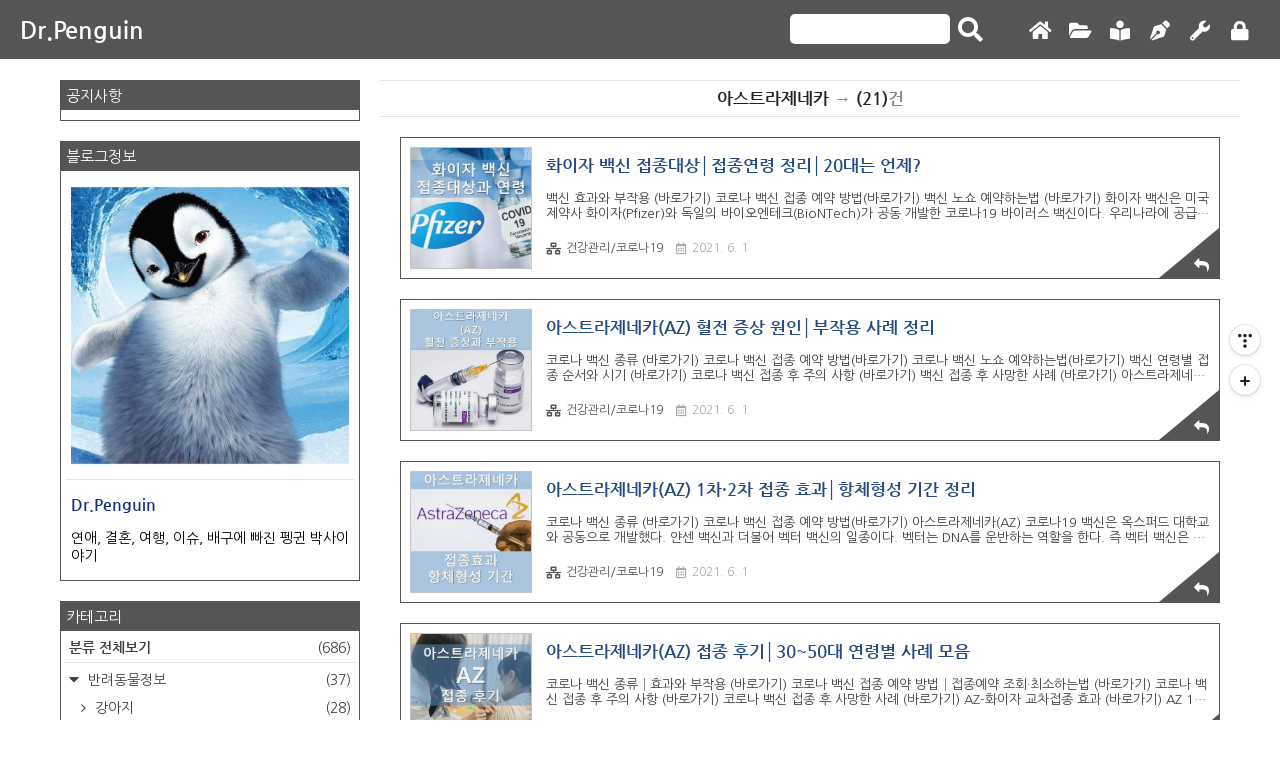

--- FILE ---
content_type: text/html;charset=UTF-8
request_url: https://penguinworld9.tistory.com/tag/%EC%95%84%EC%8A%A4%ED%8A%B8%EB%9D%BC%EC%A0%9C%EB%84%A4%EC%B9%B4?page=2
body_size: 82884
content:
<!doctype html>
<html lang="ko">
<!--
    친효스킨 Ver 1.16
    제작자 : 친절한효자손
    블로그 : https://rgy0409.tistory.com
    e-mail : rgy0409@gmail.com
-->

                                                                                <head>
                <script type="text/javascript">if (!window.T) { window.T = {} }
window.T.config = {"TOP_SSL_URL":"https://www.tistory.com","PREVIEW":false,"ROLE":"guest","PREV_PAGE":"","NEXT_PAGE":"","BLOG":{"id":3452880,"name":"penguinworld9","title":"Dr.Penguin","isDormancy":false,"nickName":"Dr.Penguin","status":"open","profileStatus":"normal"},"NEED_COMMENT_LOGIN":true,"COMMENT_LOGIN_CONFIRM_MESSAGE":"이 블로그는 로그인한 사용자에게만 댓글 작성을 허용했습니다. 지금 로그인하시겠습니까?","LOGIN_URL":"https://www.tistory.com/auth/login/?redirectUrl=https://penguinworld9.tistory.com/tag/%25EC%2595%2584%25EC%258A%25A4%25ED%258A%25B8%25EB%259D%25BC%25EC%25A0%259C%25EB%2584%25A4%25EC%25B9%25B4","DEFAULT_URL":"https://penguinworld9.tistory.com","USER":{"name":null,"homepage":null,"id":0,"profileImage":null},"SUBSCRIPTION":{"status":"none","isConnected":false,"isPending":false,"isWait":false,"isProcessing":false,"isNone":true},"IS_LOGIN":false,"HAS_BLOG":false,"IS_SUPPORT":false,"IS_SCRAPABLE":false,"TOP_URL":"http://www.tistory.com","JOIN_URL":"https://www.tistory.com/member/join","PHASE":"prod","ROLE_GROUP":"visitor"};
window.T.entryInfo = null;
window.appInfo = {"domain":"tistory.com","topUrl":"https://www.tistory.com","loginUrl":"https://www.tistory.com/auth/login","logoutUrl":"https://www.tistory.com/auth/logout"};
window.initData = {};

window.TistoryBlog = {
    basePath: "",
    url: "https://penguinworld9.tistory.com",
    tistoryUrl: "https://penguinworld9.tistory.com",
    manageUrl: "https://penguinworld9.tistory.com/manage",
    token: "w5aqkxHYX9sDrvOo9ubwSykEGlLKFBDmLJSBqHvRXHT0pyii/p1nRyjcfTCkxyLl"
};
var servicePath = "";
var blogURL = "";</script>

                
                
                
                        <!-- BusinessLicenseInfo - START -->
        
            <link href="https://tistory1.daumcdn.net/tistory_admin/userblog/userblog-7e0ff364db2dca01461081915f9748e9916c532a/static/plugin/BusinessLicenseInfo/style.css" rel="stylesheet" type="text/css"/>

            <script>function switchFold(entryId) {
    var businessLayer = document.getElementById("businessInfoLayer_" + entryId);

    if (businessLayer) {
        if (businessLayer.className.indexOf("unfold_license") > 0) {
            businessLayer.className = "business_license_layer";
        } else {
            businessLayer.className = "business_license_layer unfold_license";
        }
    }
}
</script>

        
        <!-- BusinessLicenseInfo - END -->
        <!-- DaumShow - START -->
        <style type="text/css">#daumSearchBox {
    height: 21px;
    background-image: url(//i1.daumcdn.net/imgsrc.search/search_all/show/tistory/plugin/bg_search2_2.gif);
    margin: 5px auto;
    padding: 0;
}

#daumSearchBox input {
    background: none;
    margin: 0;
    padding: 0;
    border: 0;
}

#daumSearchBox #daumLogo {
    width: 34px;
    height: 21px;
    float: left;
    margin-right: 5px;
    background-image: url(//i1.daumcdn.net/img-media/tistory/img/bg_search1_2_2010ci.gif);
}

#daumSearchBox #show_q {
    background-color: transparent;
    border: none;
    font: 12px Gulim, Sans-serif;
    color: #555;
    margin-top: 4px;
    margin-right: 15px;
    float: left;
}

#daumSearchBox #show_btn {
    background-image: url(//i1.daumcdn.net/imgsrc.search/search_all/show/tistory/plugin/bt_search_2.gif);
    width: 37px;
    height: 21px;
    float: left;
    margin: 0;
    cursor: pointer;
    text-indent: -1000em;
}
</style>

        <!-- DaumShow - END -->

        <!-- GoogleAnalytics - START -->
        <script src="https://www.googletagmanager.com/gtag/js?id=G-RQ9FGWWX6E" async="async"></script>
<script>window.dataLayer = window.dataLayer || [];
function gtag(){dataLayer.push(arguments);}
gtag('js', new Date());
gtag('config','G-RQ9FGWWX6E', {
    cookie_domain: 'auto',
    cookie_flags: 'max-age=0;domain=.tistory.com',
    cookie_expires: 7 * 24 * 60 * 60 // 7 days, in seconds
});</script>

        <!-- GoogleAnalytics - END -->

<!-- PreventCopyContents - START -->
<meta content="no" http-equiv="imagetoolbar"/>

<!-- PreventCopyContents - END -->

<!-- System - START -->
<script src="//pagead2.googlesyndication.com/pagead/js/adsbygoogle.js" async="async" data-ad-host="ca-host-pub-9691043933427338" data-ad-client="ca-pub-5456385920262740"></script>
<!-- System - END -->

        <!-- GoogleSearchConsole - START -->
        
<!-- BEGIN GOOGLE_SITE_VERIFICATION -->
<meta name="google-site-verification" content="oBmkat81zT9HB0UytuIxgw5IjaIYQqfMX6iDqLWu-Nw"/>
<!-- END GOOGLE_SITE_VERIFICATION -->

        <!-- GoogleSearchConsole - END -->

        <!-- TistoryProfileLayer - START -->
        <link href="https://tistory1.daumcdn.net/tistory_admin/userblog/userblog-7e0ff364db2dca01461081915f9748e9916c532a/static/plugin/TistoryProfileLayer/style.css" rel="stylesheet" type="text/css"/>
<script type="text/javascript" src="https://tistory1.daumcdn.net/tistory_admin/userblog/userblog-7e0ff364db2dca01461081915f9748e9916c532a/static/plugin/TistoryProfileLayer/script.js"></script>

        <!-- TistoryProfileLayer - END -->

                
                <meta http-equiv="X-UA-Compatible" content="IE=Edge">
<meta name="format-detection" content="telephone=no">
<script src="//t1.daumcdn.net/tistory_admin/lib/jquery/jquery-3.5.1.min.js" integrity="sha256-9/aliU8dGd2tb6OSsuzixeV4y/faTqgFtohetphbbj0=" crossorigin="anonymous"></script>
<script type="text/javascript" src="//t1.daumcdn.net/tiara/js/v1/tiara-1.2.0.min.js"></script><meta name="referrer" content="always"/>
<meta name="google-adsense-platform-account" content="ca-host-pub-9691043933427338"/>
<meta name="google-adsense-platform-domain" content="tistory.com"/>
<meta name="google-adsense-account" content="ca-pub-5456385920262740"/>
<meta name="description" content="연애, 결혼, 여행, 이슈, 배구에 빠진 펭귄 박사이야기"/>

    <!-- BEGIN OPENGRAPH -->
    <meta property="og:type" content="website"/>
<meta property="og:url" content="https://penguinworld9.tistory.com"/>
<meta property="og:site_name" content="Dr.Penguin"/>
<meta property="og:title" content="'아스트라제네카' 태그의 글 목록 (2 Page)"/>
<meta property="og:description" content="연애, 결혼, 여행, 이슈, 배구에 빠진 펭귄 박사이야기"/>
<meta property="og:image" content="https://img1.daumcdn.net/thumb/R800x0/?scode=mtistory2&fname=https%3A%2F%2Ftistory1.daumcdn.net%2Ftistory%2F3452880%2Fattach%2Fc1b6ca539ff64856b79cbe0a7d687c62"/>
<meta property="og:article:author" content="'Dr.Penguin'"/>
    <!-- END OPENGRAPH -->

    <!-- BEGIN TWITTERCARD -->
    <meta name="twitter:card" content="summary_large_image"/>
<meta name="twitter:site" content="@TISTORY"/>
<meta name="twitter:title" content="'아스트라제네카' 태그의 글 목록 (2 Page)"/>
<meta name="twitter:description" content="연애, 결혼, 여행, 이슈, 배구에 빠진 펭귄 박사이야기"/>
<meta property="twitter:image" content="https://img1.daumcdn.net/thumb/R800x0/?scode=mtistory2&fname=https%3A%2F%2Ftistory1.daumcdn.net%2Ftistory%2F3452880%2Fattach%2Fc1b6ca539ff64856b79cbe0a7d687c62"/>
    <!-- END TWITTERCARD -->
<script type="module" src="https://tistory1.daumcdn.net/tistory_admin/userblog/userblog-7e0ff364db2dca01461081915f9748e9916c532a/static/pc/dist/index.js" defer=""></script>
<script type="text/javascript" src="https://tistory1.daumcdn.net/tistory_admin/userblog/userblog-7e0ff364db2dca01461081915f9748e9916c532a/static/pc/dist/index-legacy.js" defer="" nomodule="true"></script>
<script type="text/javascript" src="https://tistory1.daumcdn.net/tistory_admin/userblog/userblog-7e0ff364db2dca01461081915f9748e9916c532a/static/pc/dist/polyfills-legacy.js" defer="" nomodule="true"></script>
<link rel="stylesheet" type="text/css" href="https://t1.daumcdn.net/tistory_admin/www/style/font.css"/>
<link rel="stylesheet" type="text/css" href="https://tistory1.daumcdn.net/tistory_admin/userblog/userblog-7e0ff364db2dca01461081915f9748e9916c532a/static/style/content.css"/>
<link rel="stylesheet" type="text/css" href="https://tistory1.daumcdn.net/tistory_admin/userblog/userblog-7e0ff364db2dca01461081915f9748e9916c532a/static/pc/dist/index.css"/>
<link rel="stylesheet" type="text/css" href="https://tistory1.daumcdn.net/tistory_admin/userblog/userblog-7e0ff364db2dca01461081915f9748e9916c532a/static/style/uselessPMargin.css"/>
<script type="text/javascript">(function() {
    var tjQuery = jQuery.noConflict(true);
    window.tjQuery = tjQuery;
    window.orgjQuery = window.jQuery; window.jQuery = tjQuery;
    window.jQuery = window.orgjQuery; delete window.orgjQuery;
})()</script>
<script type="text/javascript" src="https://tistory1.daumcdn.net/tistory_admin/userblog/userblog-7e0ff364db2dca01461081915f9748e9916c532a/static/script/base.js"></script>
<script type="text/javascript" src="//developers.kakao.com/sdk/js/kakao.min.js"></script>

                
<meta name="google-site-verification" content="LE7rrOzhq3DJ_1OiYyCd_I09o5KRHKU6rQ3y9mMXCZ4" />
<meta name="msvalidate.01" content="1552B0887D18C16781E62BF1672870FC" />
<meta name="naver-site-verification" content="52241e952a975590caff591d51b40bab932ea5bb" />
    <meta charset="utf-8">
    <meta http-equiv="X-UA-Compatible" content="IE=edge">
    <meta http-equiv="Content-Type" content="text/html; charset=utf-8">
    <meta name="viewport" content="width=device-width, initial-scale=1">
    <meta name="author" content="Dr.Penguin">
    <meta name="description" content="연애, 결혼, 여행, 이슈, 배구에 빠진 펭귄 박사이야기">
    <meta name="generator" content="친절한효자손">
	<meta name="google-site-verification" content="56SEP12W72nap_GOS1sGd0sxBycekdWAeezxAgbpSl4" />
	<meta name="google-site-verification" content="oBmkat81zT9HB0UytuIxgw5IjaIYQqfMX6iDqLWu-Nw" />
    <!-- 위의 메타태그는 스킨제작자 표시 입니다. 변경하지 마세요 -->
    <title>'아스트라제네카' 태그의 글 목록 (2 Page)</title>
    <link rel="stylesheet" href="https://tistory1.daumcdn.net/tistory/3452880/skin/style.css?_version_=1686281691">
    <link rel="stylesheet" href="https://use.fontawesome.com/releases/v5.7.2/css/all.css">
    <link rel="stylesheet" type="text/css" href="https://maxcdn.bootstrapcdn.com/font-awesome/4.7.0/css/font-awesome.min.css">
    <link rel="stylesheet" href="https://fonts.googleapis.com/css?family=Nanum+Gothic">
    <script src="https://tistory1.daumcdn.net/tistory/3452880/skin/images/jquery-1.12.3.js?_version_=1686281691"></script>
    <!--[if lt IE 9]>
        <script src="./images/html5shiv-3.7.3.min.js"></script>
        <script src="http://html5shiv.googlecode.com/svn/trunk/html5.js"></script>
    <![endif]-->

    <!-- 구글 애드센스 승인 코드 시작 -->
    <script async src="https://pagead2.googlesyndication.com/pagead/js/adsbygoogle.js"></script>
<ins class="adsbygoogle"
     style="display:block"
     data-ad-format="fluid"
     data-ad-layout-key="-fw-15+y-g0+11n"
     data-ad-client="ca-pub-5456385920262740"
     data-ad-slot="6028978612"></ins>
<script>
     (adsbygoogle = window.adsbygoogle || []).push({});
</script>
    <!-- 구글 애드센스 승인 코드 끝-->

    <!-- 애드센스 AMP head 코드 시작 -->
    <!-- 여기를 지우고 AMP 코드를 넣으세요 -->
    <!-- 애드센스 AMP head 코드 끝 -->

    <script>
        $(document).ready(function() {

            // TOP 버튼 //
            $(window).scroll(function() {
                if ($(this).scrollTop() > 100) {
                    $('#topBtn').fadeIn();
                } else {
                    $('#topBtn').fadeOut();
                }
            });

            $(".rgyTop").click(function() {
                $('html, body').animate({
                    scrollTop: 0
                }, 500);
                return false;
            });

            // 모바일 슬라이드 버튼 //
            $(".mobile-btn").click(function() {
                $(".menu").stop().slideToggle();
            });

            // 카테고리 NEW 아이콘 변경 //
            $('img[alt="N"]').each(function() {
                $(this).replaceWith('<span class="rgy-category-new">N</span>');
            });

            // a href='#' 클릭 무시 스크립트
            $('a[href="#"]').click(function(ignore) {
                ignore.preventDefault();
            });
        });
    </script>
    
    <!-- 애드센스 인피드 광고 -->
    <script>
        var chInfeed = 0;
        var chInfeedAdSenseShow = 0; // 0 = 인피드광고 적용, 1 = 인피드광고 비적용
        var chInfeedAdSenseInsert = 5; // 인피드광고 적용 개수
        var chInfeedAdSense = '<ins class="adsbygoogle" style="display:block" data-ad-format="fluid" data-ad-layout="image-side" data-ad-layout-key="-g3-p+2v-ip+xc" data-ad-client="ca-pub-5456385920262740" data-ad-slot="6028978612"></ins>';
    </script>
<meta name="google-site-verification" content="56SEP12W72nap_GOS1sGd0sxBycekdWAeezxAgbpSl4" />
    <!-- 유튜브 반응형 스크립트 -->
    <script type="text/javascript">
        $(window).resize(function() {
            resizeYoutube();
        });
        $(function() {
            resizeYoutube();
        });

        function resizeYoutube() {
            $("iframe").each(function() {
                if (/^https?:\/\/www.youtube.com\/embed\//g.test($(this).attr("src"))) {
                    $(this).css("width", "100%");
                    $(this).css("height", Math.ceil(parseInt($(this).css("width")) * 480 / 854) + "px");
                }
            });
        }
    </script>

    <!-- 카카오톡 공유 스크립트 -->
    <script>
        function ShareKakaoTalk() {
            Kakao.Link.sendScrap({
                requestUrl: location.href
            });
        };
    </script>

                
                
                <style type="text/css">.another_category {
    border: 1px solid #E5E5E5;
    padding: 10px 10px 5px;
    margin: 10px 0;
    clear: both;
}

.another_category h4 {
    font-size: 12px !important;
    margin: 0 !important;
    border-bottom: 1px solid #E5E5E5 !important;
    padding: 2px 0 6px !important;
}

.another_category h4 a {
    font-weight: bold !important;
}

.another_category table {
    table-layout: fixed;
    border-collapse: collapse;
    width: 100% !important;
    margin-top: 10px !important;
}

* html .another_category table {
    width: auto !important;
}

*:first-child + html .another_category table {
    width: auto !important;
}

.another_category th, .another_category td {
    padding: 0 0 4px !important;
}

.another_category th {
    text-align: left;
    font-size: 12px !important;
    font-weight: normal;
    word-break: break-all;
    overflow: hidden;
    line-height: 1.5;
}

.another_category td {
    text-align: right;
    width: 80px;
    font-size: 11px;
}

.another_category th a {
    font-weight: normal;
    text-decoration: none;
    border: none !important;
}

.another_category th a.current {
    font-weight: bold;
    text-decoration: none !important;
    border-bottom: 1px solid !important;
}

.another_category th span {
    font-weight: normal;
    text-decoration: none;
    font: 10px Tahoma, Sans-serif;
    border: none !important;
}

.another_category_color_gray, .another_category_color_gray h4 {
    border-color: #E5E5E5 !important;
}

.another_category_color_gray * {
    color: #909090 !important;
}

.another_category_color_gray th a.current {
    border-color: #909090 !important;
}

.another_category_color_gray h4, .another_category_color_gray h4 a {
    color: #737373 !important;
}

.another_category_color_red, .another_category_color_red h4 {
    border-color: #F6D4D3 !important;
}

.another_category_color_red * {
    color: #E86869 !important;
}

.another_category_color_red th a.current {
    border-color: #E86869 !important;
}

.another_category_color_red h4, .another_category_color_red h4 a {
    color: #ED0908 !important;
}

.another_category_color_green, .another_category_color_green h4 {
    border-color: #CCE7C8 !important;
}

.another_category_color_green * {
    color: #64C05B !important;
}

.another_category_color_green th a.current {
    border-color: #64C05B !important;
}

.another_category_color_green h4, .another_category_color_green h4 a {
    color: #3EA731 !important;
}

.another_category_color_blue, .another_category_color_blue h4 {
    border-color: #C8DAF2 !important;
}

.another_category_color_blue * {
    color: #477FD6 !important;
}

.another_category_color_blue th a.current {
    border-color: #477FD6 !important;
}

.another_category_color_blue h4, .another_category_color_blue h4 a {
    color: #1960CA !important;
}

.another_category_color_violet, .another_category_color_violet h4 {
    border-color: #E1CEEC !important;
}

.another_category_color_violet * {
    color: #9D64C5 !important;
}

.another_category_color_violet th a.current {
    border-color: #9D64C5 !important;
}

.another_category_color_violet h4, .another_category_color_violet h4 a {
    color: #7E2CB5 !important;
}
</style>

                
                <link rel="stylesheet" type="text/css" href="https://tistory1.daumcdn.net/tistory_admin/userblog/userblog-7e0ff364db2dca01461081915f9748e9916c532a/static/style/revenue.css"/>
<link rel="canonical" href="https://penguinworld9.tistory.com"/>

<!-- BEGIN STRUCTURED_DATA -->
<script type="application/ld+json">
    {"@context":"http://schema.org","@type":"WebSite","url":"/","potentialAction":{"@type":"SearchAction","target":"/search/{search_term_string}","query-input":"required name=search_term_string"}}
</script>
<!-- END STRUCTURED_DATA -->
<link rel="stylesheet" type="text/css" href="https://tistory1.daumcdn.net/tistory_admin/userblog/userblog-7e0ff364db2dca01461081915f9748e9916c532a/static/style/dialog.css"/>
<link rel="stylesheet" type="text/css" href="//t1.daumcdn.net/tistory_admin/www/style/top/font.css"/>
<link rel="stylesheet" type="text/css" href="https://tistory1.daumcdn.net/tistory_admin/userblog/userblog-7e0ff364db2dca01461081915f9748e9916c532a/static/style/postBtn.css"/>
<link rel="stylesheet" type="text/css" href="https://tistory1.daumcdn.net/tistory_admin/userblog/userblog-7e0ff364db2dca01461081915f9748e9916c532a/static/style/tistory.css"/>
<script type="text/javascript" src="https://tistory1.daumcdn.net/tistory_admin/userblog/userblog-7e0ff364db2dca01461081915f9748e9916c532a/static/script/common.js"></script>

                
                </head>

                                                <body id="tt-body-tag">
                
                
                

    <!-- 애드센스 AMP body 코드 시작 -->
    <!-- 여기를 지우시고 코드를 넣으세요! -->
    <!-- 애드센스 AMP body 코드 시작 -->

    

        <header>
            <!-- 블로그 타이틀 시작 -->
            <div class="blog-title">
                <h1><a href="https://penguinworld9.tistory.com/">Dr.Penguin</a></h1>
            </div>
            <!-- 블로그 타이틀 끝 -->

            <!-- 모바일 카테고리 버튼 시작 -->
            <div class="mobile-category">
                <a href="#rgyCategory"><i class="fas fa-bookmark"></i></a>
            </div>
            <!-- 모바일 카테고리 버튼 끝 -->

            <!-- 모바일 메뉴버튼 시작 -->
            <div class="mobile-btn">
                <i class="fas fa-bars"></i>
            </div>
            <div class="menu">
                <div class="search">
                    
                        <input type="text" name="search" value="" onkeypress="if (event.keyCode == 13) { try {
    window.location.href = '/search' + '/' + looseURIEncode(document.getElementsByName('search')[0].value);
    document.getElementsByName('search')[0].value = '';
    return false;
} catch (e) {} }">
                        <input id="submit" value="" type="button" onclick="try {
    window.location.href = '/search' + '/' + looseURIEncode(document.getElementsByName('search')[0].value);
    document.getElementsByName('search')[0].value = '';
    return false;
} catch (e) {}" class="submit"><label for="submit"><i class="fas fa-search" title="검색"></i></label>
                    
                </div>
                <div class="button">
                    <nav>
                        <ul>
                            <li><a href="/" title="홈으로"><i class="fas fa-home"></i></a></li>
                            <li><a href="/category" title="전체글"><i class="fas fa-folder-open"></i></a></li>
                            <li><a href="/guestbook" title="방명록"><i class="fas fa-book-reader"></i></a></li>
                            <li><a href="/admin/entry/post" title="글쓰기"><i class="fas fa-pen-nib"></i></a></li>
                            <li><a href="/manage" title="관리자"><i class="fas fa-wrench"></i></a></li>
                            <li><a href="#" class="tab_login" id="tab_login_toggle" onclick="fnLoginToggle();"></a></li>
                        </ul>
                    </nav>
                </div>
            </div>
            <!-- 모바일 메뉴버튼 끝 -->
        </header>

        <!-- 최상단 빈공간 시작 -->
        <div id="topEmpty"></div>
        <!-- 최상단 빈공간 끝 -->

        <!-- 최상단 애드센스 시작 -->
    <div id="topAdss">
    <script async src="https://pagead2.googlesyndication.com/pagead/js/adsbygoogle.js"></script>
    <ins class="adsbygoogle" style="display:block; height:100px;" data-ad-client="ca-pub-5456385920262740" data-ad-slot="2288707448" data-ad-format="horizontal" data-full-width-responsive="true"></ins>
    <script>(adsbygoogle = window.adsbygoogle || []).push({});</script>
</div>
        <!-- 최상단 애드센스 끝 -->


        <!-- 콘테이너: 사이드바+본문 시작 -->
        <div id="container">

            <!-- 콘텐츠 영역 시작 -->
            <div id="contents">

                <!-- 보호글 시작 -->
                
                <!-- 보호글 끝 -->

                <!-- 검색결과 시작 -->
                
                    <div class="searchList">
                        <h3><span class="search-kwd">아스트라제네카</span> → <span class="search-cnt">(21)</span>건</h3>
                    </div>
                
                <!-- 검색결과 끝 -->

                <!-- 공지사항 시작 -->
                
                <!-- 공지사항 끝 -->

                <!-- 방명록 시작 -->
                
                <!-- 방명록 끝 -->

                <!-- 본문 시작 -->
                                
                    

                    <!-- 인덱스 페이지 시작 -->
                    
                        <div class="index-list-content">
                            <div class="index-list-content-inner">
                                <a href="/654" class="index-inner-left">
                                    
                                        <div class="rgy-index-img" style="background-image: url('https://img1.daumcdn.net/thumb/R750x0/?scode=mtistory2&fname=https%3A%2F%2Fblog.kakaocdn.net%2Fdna%2FdhwkZ1%2Fbtq7nQ488sT%2FAAAAAAAAAAAAAAAAAAAAAGbUE9zbBbi_KUjAn-cBnXDg7apQSSNBCtUE_nzrPM9D%2Fimg.png%3Fcredential%3DyqXZFxpELC7KVnFOS48ylbz2pIh7yKj8%26expires%3D1769871599%26allow_ip%3D%26allow_referer%3D%26signature%3D1g7r907Q9c%252FFMRD4h2LLZOkCM7Y%253D');"></div>
                                    
                                    <div class="rgy-index-img2" style="background-image: url('https://tistory1.daumcdn.net/tistory/3452880/skin/images/ch.png');"></div>
                                </a>
                                <div class="index-inner-right">
                                    <a href="/654" class="link_post">
                                        <h3 class="tit_post">화이자 백신 접종대상│접종연령 정리│20대는 언제?</h3>
                                        <p class="txt_post">백신 효과와 부작용 (바로가기) 코로나 백신 접종 예약 방법(바로가기) 백신 노쇼 예약하는법 (바로가기) 화이자 백신은 미국 제약사 화이자(Pfizer)와 독일의 바이오엔테크(BioNTech)가 공동 개발한 코로나19 바이러스 백신이다. 우리나라에 공급되는 화이자 백신은 한국화이자제약이 담당하고 있다. 화이자 백신은 화이자 제약 본사에서 독점 생산하고 있다. 한국이 체결한 화이자 백신 물량은 6,600만회로 3,300만명 분이다. 질병관리청은 상반기에 700만 회분이 공급되며, 3분기에 5,900만회 분이 순차적으로 들어올 예정이라고 밝혔다. 화이자 백신은 mRNA(messenger RNA) 백신이다. RNA는 DNA 원형으로부터 유전물질을 전사하여 체내에 단백질을 형성한다. 화이자 백신의 접종해 코로나..</p>
                                    </a>
                                    <div class="detail_info">
                                        <a href="/category/%EA%B1%B4%EA%B0%95%EA%B4%80%EB%A6%AC/%EC%BD%94%EB%A1%9C%EB%82%9819" class="link_cate"><i class="fas fa-network-wired"></i>건강관리/코로나19</a>
                                        <span class="txt_bar"><i class="far fa-calendar"></i><script type="text/javascript">
var TDate = '2021. 6. 16. 15:11';
	YYYY= TDate.substr(0,4);
	MMDD= TDate.substr(5,5);
	document.write(YYYY+"."+MMDD);
</script></span>
                                    </div>
                                </div>
                            </div>
                            <a href="/654">
                                <div class="rgy-index-more">
                                    <i class="fa fa-reply"></i>
                                </div>
                            </a>
                        </div>

                        <div class="rgy-index-infeedAdsense">
                            <script>
                                if (chInfeedAdSenseShow == 0) {
                                    chInfeed++;
                                    if (chInfeed % chInfeedAdSenseInsert == 0) {
                                        document.write('<script async src="//pagead2.googlesyndication.com/pagead/js/adsbygoogle.js"><\/script>');
                                        document.write(chInfeedAdSense);
                                        (adsbygoogle = window.adsbygoogle || []).push({});
                                    }
                                }

                            </script>
                        </div>

                    
                    <!-- 인덱스 페이지 끝 -->

                    <!-- 퍼머링크 페이지 시작 -->
                    
                    <!-- 퍼머링크 끝 -->

                
                    
                
                    

                    <!-- 인덱스 페이지 시작 -->
                    
                        <div class="index-list-content">
                            <div class="index-list-content-inner">
                                <a href="/653" class="index-inner-left">
                                    
                                        <div class="rgy-index-img" style="background-image: url('https://img1.daumcdn.net/thumb/R750x0/?scode=mtistory2&fname=https%3A%2F%2Fblog.kakaocdn.net%2Fdna%2FckUCWf%2Fbtq7snf6YEw%2FAAAAAAAAAAAAAAAAAAAAAPO7V-6CU3RCkEMjzGzk80mL087g9GG4R_TpGzm8NwJG%2Fimg.png%3Fcredential%3DyqXZFxpELC7KVnFOS48ylbz2pIh7yKj8%26expires%3D1769871599%26allow_ip%3D%26allow_referer%3D%26signature%3DtzmR%252FGWKPnoYcFS45ipaihlHxg8%253D');"></div>
                                    
                                    <div class="rgy-index-img2" style="background-image: url('https://tistory1.daumcdn.net/tistory/3452880/skin/images/ch.png');"></div>
                                </a>
                                <div class="index-inner-right">
                                    <a href="/653" class="link_post">
                                        <h3 class="tit_post">아스트라제네카(AZ) 혈전 증상 원인│부작용 사례 정리</h3>
                                        <p class="txt_post">코로나 백신 종류 (바로가기) 코로나 백신 접종 예약 방법(바로가기) 코로나 백신 노쇼 예약하는법(바로가기) 백신 연령별 접종 순서와 시기 (바로가기) 코로나 백신 접종 후 주의 사항 (바로가기) 백신 접종 후 사망한 사례 (바로가기) 아스트라제네카(AZ) 접종 효과,(바로가기) 혈전이란? 혈전이란 혈관이 좁아지거나 손상돼 혈류가 느려져 혈관에 정체된 피가 뭉쳐지는 증상이다. 혈전은 크게 두 종류로 나누는데 동맥 혈전과 정맥 혈전이다. 동맥 혈전증은 심장에서 온 몸으로 혈액을 전달하는 동맥에 생긴 혈전이다. 정맥 혈전증은 온몸을 돌고 난 피를 심장으로 보내는 정맥에 생긴 혈전을 말한다. 혈전이 생기는 원인은 여러가지가 있다. 먼저 동맥 혈전의 원인은 동맥 경화 때문이다. 동맥경화는 혈관의 벽이 딱딱하고 ..</p>
                                    </a>
                                    <div class="detail_info">
                                        <a href="/category/%EA%B1%B4%EA%B0%95%EA%B4%80%EB%A6%AC/%EC%BD%94%EB%A1%9C%EB%82%9819" class="link_cate"><i class="fas fa-network-wired"></i>건강관리/코로나19</a>
                                        <span class="txt_bar"><i class="far fa-calendar"></i><script type="text/javascript">
var TDate = '2021. 6. 16. 13:42';
	YYYY= TDate.substr(0,4);
	MMDD= TDate.substr(5,5);
	document.write(YYYY+"."+MMDD);
</script></span>
                                    </div>
                                </div>
                            </div>
                            <a href="/653">
                                <div class="rgy-index-more">
                                    <i class="fa fa-reply"></i>
                                </div>
                            </a>
                        </div>

                        <div class="rgy-index-infeedAdsense">
                            <script>
                                if (chInfeedAdSenseShow == 0) {
                                    chInfeed++;
                                    if (chInfeed % chInfeedAdSenseInsert == 0) {
                                        document.write('<script async src="//pagead2.googlesyndication.com/pagead/js/adsbygoogle.js"><\/script>');
                                        document.write(chInfeedAdSense);
                                        (adsbygoogle = window.adsbygoogle || []).push({});
                                    }
                                }

                            </script>
                        </div>

                    
                    <!-- 인덱스 페이지 끝 -->

                    <!-- 퍼머링크 페이지 시작 -->
                    
                    <!-- 퍼머링크 끝 -->

                
                    
                
                    

                    <!-- 인덱스 페이지 시작 -->
                    
                        <div class="index-list-content">
                            <div class="index-list-content-inner">
                                <a href="/652" class="index-inner-left">
                                    
                                        <div class="rgy-index-img" style="background-image: url('https://img1.daumcdn.net/thumb/R750x0/?scode=mtistory2&fname=https%3A%2F%2Fblog.kakaocdn.net%2Fdna%2FFT4Pi%2Fbtq7peDRUqB%2FAAAAAAAAAAAAAAAAAAAAAKoscNdznbjgboGEV03wfjatk3QbWteMIHum5U36wkm3%2Fimg.png%3Fcredential%3DyqXZFxpELC7KVnFOS48ylbz2pIh7yKj8%26expires%3D1769871599%26allow_ip%3D%26allow_referer%3D%26signature%3DZZd7CO9NMv2RZDwGD1ZcmIQ5bto%253D');"></div>
                                    
                                    <div class="rgy-index-img2" style="background-image: url('https://tistory1.daumcdn.net/tistory/3452880/skin/images/ch.png');"></div>
                                </a>
                                <div class="index-inner-right">
                                    <a href="/652" class="link_post">
                                        <h3 class="tit_post">아스트라제네카(AZ) 1차&middot;2차 접종 효과│항체형성 기간 정리</h3>
                                        <p class="txt_post">코로나 백신 종류 (바로가기) 코로나 백신 접종 예약 방법(바로가기) 아스트라제네카(AZ) 코로나19 백신은 옥스퍼드 대학교와 공동으로 개발했다. 얀센 백신과 더불어 벡터 백신의 일종이다. 벡터는 DNA를 운반하는 역할을 한다. 즉 벡터 백신은 벡터에 인체에 무해한 바이러스를 수정한 후, 이를 체내 세포에 주입해 면역력을 만드는 백신이다. 아스트라제네카 백신은 30세 이상 및 고령층(60~74세)을 중심으로 접종이 이루어지고 있다. 아스트라제네카 백신은 상온 보관이 가능하며, 다른 백신에 비해 제작비용이 낮고 빠른 생산이 가능하다. 다만 유럽의약품청이 아스트라제네카 백신의 혈전 부작용을 제기하면서 논란이 되고 있다. 아스트라제네카(AZ) 1차 접종 효과 아스트라제네카 백신은 1차 접종 만으로도 상당한 감..</p>
                                    </a>
                                    <div class="detail_info">
                                        <a href="/category/%EA%B1%B4%EA%B0%95%EA%B4%80%EB%A6%AC/%EC%BD%94%EB%A1%9C%EB%82%9819" class="link_cate"><i class="fas fa-network-wired"></i>건강관리/코로나19</a>
                                        <span class="txt_bar"><i class="far fa-calendar"></i><script type="text/javascript">
var TDate = '2021. 6. 16. 11:21';
	YYYY= TDate.substr(0,4);
	MMDD= TDate.substr(5,5);
	document.write(YYYY+"."+MMDD);
</script></span>
                                    </div>
                                </div>
                            </div>
                            <a href="/652">
                                <div class="rgy-index-more">
                                    <i class="fa fa-reply"></i>
                                </div>
                            </a>
                        </div>

                        <div class="rgy-index-infeedAdsense">
                            <script>
                                if (chInfeedAdSenseShow == 0) {
                                    chInfeed++;
                                    if (chInfeed % chInfeedAdSenseInsert == 0) {
                                        document.write('<script async src="//pagead2.googlesyndication.com/pagead/js/adsbygoogle.js"><\/script>');
                                        document.write(chInfeedAdSense);
                                        (adsbygoogle = window.adsbygoogle || []).push({});
                                    }
                                }

                            </script>
                        </div>

                    
                    <!-- 인덱스 페이지 끝 -->

                    <!-- 퍼머링크 페이지 시작 -->
                    
                    <!-- 퍼머링크 끝 -->

                
                    
                
                    

                    <!-- 인덱스 페이지 시작 -->
                    
                        <div class="index-list-content">
                            <div class="index-list-content-inner">
                                <a href="/651" class="index-inner-left">
                                    
                                        <div class="rgy-index-img" style="background-image: url('https://img1.daumcdn.net/thumb/R750x0/?scode=mtistory2&fname=https%3A%2F%2Fblog.kakaocdn.net%2Fdna%2FX6OV8%2Fbtq7h8k7HKx%2FAAAAAAAAAAAAAAAAAAAAACd90ajCN7wK0GRuzORm5Rn5BzYIJPxrL3UEMgNhh15n%2Fimg.png%3Fcredential%3DyqXZFxpELC7KVnFOS48ylbz2pIh7yKj8%26expires%3D1769871599%26allow_ip%3D%26allow_referer%3D%26signature%3D6%252BhXlOaet2D6hVAArHO9HJfTqpE%253D');"></div>
                                    
                                    <div class="rgy-index-img2" style="background-image: url('https://tistory1.daumcdn.net/tistory/3452880/skin/images/ch.png');"></div>
                                </a>
                                <div class="index-inner-right">
                                    <a href="/651" class="link_post">
                                        <h3 class="tit_post">아스트라제네카(AZ) 접종 후기│30~50대 연령별 사례 모음</h3>
                                        <p class="txt_post">코로나 백신 종류│효과와 부작용 (바로가기) 코로나 백신 접종 예약 방법│접종예약 조회&middot;최소하는법 (바로가기) 코로나 백신 접종 후 주의 사항 (바로가기) 코로나 백신 접종 후 사망한 사례 (바로가기) AZ-화이자 교차접종 효과 (바로가기) AZ 1차 접종 후기 사례 1 A씨는 30대 초반의 여성이다. A씨는 노쇼 백신을 예약하여 아스트라제네카를 1차 접종했다. 주사바늘이 팔에 들어갈 때는 별로 아픈 줄 몰랐는데, 맞고 나니 팔이 뻐근했다. 접종 후 체온이 약간 상승하여 타이레놀을 복용했고, 이후 몸살 기운과 근육통이 나타났다가 3일째 정상 컨디션으로 돌아왔다. 사례 2 B씨는 30대 중반의 남성으로 고혈압 증상이 있다. B 씨는 아스트라제네카 1차 접종 후 주사부위가 약간 뻐근했다. 이튿날 약간의 두통..</p>
                                    </a>
                                    <div class="detail_info">
                                        <a href="/category/%EA%B1%B4%EA%B0%95%EA%B4%80%EB%A6%AC/%EC%BD%94%EB%A1%9C%EB%82%9819" class="link_cate"><i class="fas fa-network-wired"></i>건강관리/코로나19</a>
                                        <span class="txt_bar"><i class="far fa-calendar"></i><script type="text/javascript">
var TDate = '2021. 6. 15. 17:20';
	YYYY= TDate.substr(0,4);
	MMDD= TDate.substr(5,5);
	document.write(YYYY+"."+MMDD);
</script></span>
                                    </div>
                                </div>
                            </div>
                            <a href="/651">
                                <div class="rgy-index-more">
                                    <i class="fa fa-reply"></i>
                                </div>
                            </a>
                        </div>

                        <div class="rgy-index-infeedAdsense">
                            <script>
                                if (chInfeedAdSenseShow == 0) {
                                    chInfeed++;
                                    if (chInfeed % chInfeedAdSenseInsert == 0) {
                                        document.write('<script async src="//pagead2.googlesyndication.com/pagead/js/adsbygoogle.js"><\/script>');
                                        document.write(chInfeedAdSense);
                                        (adsbygoogle = window.adsbygoogle || []).push({});
                                    }
                                }

                            </script>
                        </div>

                    
                    <!-- 인덱스 페이지 끝 -->

                    <!-- 퍼머링크 페이지 시작 -->
                    
                    <!-- 퍼머링크 끝 -->

                
                    
                
                    

                    <!-- 인덱스 페이지 시작 -->
                    
                        <div class="index-list-content">
                            <div class="index-list-content-inner">
                                <a href="/647" class="index-inner-left">
                                    
                                        <div class="rgy-index-img" style="background-image: url('https://img1.daumcdn.net/thumb/R750x0/?scode=mtistory2&fname=https%3A%2F%2Fblog.kakaocdn.net%2Fdna%2FoAhV2%2Fbtq67ShddkI%2FAAAAAAAAAAAAAAAAAAAAABVWA_jHEbBLca08XozpwSYp4sgnZfo4ZDE2WMruooe6%2Fimg.png%3Fcredential%3DyqXZFxpELC7KVnFOS48ylbz2pIh7yKj8%26expires%3D1769871599%26allow_ip%3D%26allow_referer%3D%26signature%3DXIoupUmIlMOKD2cikA9G4T041u8%253D');"></div>
                                    
                                    <div class="rgy-index-img2" style="background-image: url('https://tistory1.daumcdn.net/tistory/3452880/skin/images/ch.png');"></div>
                                </a>
                                <div class="index-inner-right">
                                    <a href="/647" class="link_post">
                                        <h3 class="tit_post">코로나 백신 접종 후 사망한 사례│AZ│화이자│얀센</h3>
                                        <p class="txt_post">아스트라제네카 [사망 사례 1] 김해 소재 공군부대 30대 간부 A상사는 아스트라제네카 백신을 맞은 후 사망했다. 아스트라제네카 2차 접종을 하고 7일 후 갑자기 정신을 잃고 쓰러져 뇌사 판정을 받았다. A상사는 미국에서 실시하는 레드플래그 훈련에 참가하기 위해 백신을 접종했다. [사망 사례 2] 전북 익산에 사는 50대 남성은 아스트라제네카 백신 접종 후 하루만에 사망했다. 이 50대 남성은 잔여 백신을 접종받았고 당일에는 특별한 증상이 없었다고 한다. 하지만 다음날 팔이 저리고 두통이 있었지만 기본적인 증상이라 정상 출근했다. 그러다 오후 2시쯤 고열 증세로 조퇴를 하고 저녁을 먹고 잠들었다가 의식을 잃었다. [사망 사례 3] 이탈리아에서는 18세 여성 카밀라씨가 아스트라제네카 접종 후 희귀 뇌혈전증..</p>
                                    </a>
                                    <div class="detail_info">
                                        <a href="/category/%EA%B1%B4%EA%B0%95%EA%B4%80%EB%A6%AC/%EC%BD%94%EB%A1%9C%EB%82%9819" class="link_cate"><i class="fas fa-network-wired"></i>건강관리/코로나19</a>
                                        <span class="txt_bar"><i class="far fa-calendar"></i><script type="text/javascript">
var TDate = '2021. 6. 13. 16:35';
	YYYY= TDate.substr(0,4);
	MMDD= TDate.substr(5,5);
	document.write(YYYY+"."+MMDD);
</script></span>
                                    </div>
                                </div>
                            </div>
                            <a href="/647">
                                <div class="rgy-index-more">
                                    <i class="fa fa-reply"></i>
                                </div>
                            </a>
                        </div>

                        <div class="rgy-index-infeedAdsense">
                            <script>
                                if (chInfeedAdSenseShow == 0) {
                                    chInfeed++;
                                    if (chInfeed % chInfeedAdSenseInsert == 0) {
                                        document.write('<script async src="//pagead2.googlesyndication.com/pagead/js/adsbygoogle.js"><\/script>');
                                        document.write(chInfeedAdSense);
                                        (adsbygoogle = window.adsbygoogle || []).push({});
                                    }
                                }

                            </script>
                        </div>

                    
                    <!-- 인덱스 페이지 끝 -->

                    <!-- 퍼머링크 페이지 시작 -->
                    
                    <!-- 퍼머링크 끝 -->

                
                    
                
                    

                    <!-- 인덱스 페이지 시작 -->
                    
                        <div class="index-list-content">
                            <div class="index-list-content-inner">
                                <a href="/646" class="index-inner-left">
                                    
                                        <div class="rgy-index-img" style="background-image: url('https://img1.daumcdn.net/thumb/R750x0/?scode=mtistory2&fname=https%3A%2F%2Fblog.kakaocdn.net%2Fdna%2FbLlvV0%2Fbtq69WQ4COW%2FAAAAAAAAAAAAAAAAAAAAALEm8BbYpdg67dRt9csBKwnWpvYAcQL58VnM8HJTnvAi%2Fimg.png%3Fcredential%3DyqXZFxpELC7KVnFOS48ylbz2pIh7yKj8%26expires%3D1769871599%26allow_ip%3D%26allow_referer%3D%26signature%3DjUSN2zUqc7RVYrN3K2y0x1aAegQ%253D');"></div>
                                    
                                    <div class="rgy-index-img2" style="background-image: url('https://tistory1.daumcdn.net/tistory/3452880/skin/images/ch.png');"></div>
                                </a>
                                <div class="index-inner-right">
                                    <a href="/646" class="link_post">
                                        <h3 class="tit_post">코로나 백신 접종 후 주의사항│AZ│화이자│얀센│모더나</h3>
                                        <p class="txt_post">코로나19 백신 접종이 점점 더 늘고 있다. 11월 집단면역을 이루기 위해 하루에 몇십만 명의 사람들이 코로나 백신을 접종하고 있다. 물론 백신 접종에 따른 부작용 사례도 늘고 있다. 백신 접종 후 노년층 사망자가 지속 발생하고 있고, 얀센 백신을 접종받은 30대가 사망한 사고도 있었다. 코로나19에서 해방 되 마스크를 벗기 위해선 집단면역을 꼭 달성해야 한다. 이스라엘의 경우 인구의 절반 이상이 백신 접종을 마쳐 코로나 이전의 모습으로 돌아가고 있다. 우리나라 역시 올 하반기부터 수급되는 백신 물량이 크게 늘어남에 따라 접종률 역시 높아질 것으로 보인다. 공통 주의사항 코로나 백신 접종 후 주의사항은 다음과 같다. 첫번째 접종 후 15~30분 동안 의료기관에서 대기하며 이상반응 여부를 확인해야 한다. ..</p>
                                    </a>
                                    <div class="detail_info">
                                        <a href="/category/%EA%B1%B4%EA%B0%95%EA%B4%80%EB%A6%AC/%EC%BD%94%EB%A1%9C%EB%82%9819" class="link_cate"><i class="fas fa-network-wired"></i>건강관리/코로나19</a>
                                        <span class="txt_bar"><i class="far fa-calendar"></i><script type="text/javascript">
var TDate = '2021. 6. 13. 15:09';
	YYYY= TDate.substr(0,4);
	MMDD= TDate.substr(5,5);
	document.write(YYYY+"."+MMDD);
</script></span>
                                    </div>
                                </div>
                            </div>
                            <a href="/646">
                                <div class="rgy-index-more">
                                    <i class="fa fa-reply"></i>
                                </div>
                            </a>
                        </div>

                        <div class="rgy-index-infeedAdsense">
                            <script>
                                if (chInfeedAdSenseShow == 0) {
                                    chInfeed++;
                                    if (chInfeed % chInfeedAdSenseInsert == 0) {
                                        document.write('<script async src="//pagead2.googlesyndication.com/pagead/js/adsbygoogle.js"><\/script>');
                                        document.write(chInfeedAdSense);
                                        (adsbygoogle = window.adsbygoogle || []).push({});
                                    }
                                }

                            </script>
                        </div>

                    
                    <!-- 인덱스 페이지 끝 -->

                    <!-- 퍼머링크 페이지 시작 -->
                    
                    <!-- 퍼머링크 끝 -->

                
                    
                
                    

                    <!-- 인덱스 페이지 시작 -->
                    
                        <div class="index-list-content">
                            <div class="index-list-content-inner">
                                <a href="/642" class="index-inner-left">
                                    
                                        <div class="rgy-index-img" style="background-image: url('https://img1.daumcdn.net/thumb/R750x0/?scode=mtistory2&fname=https%3A%2F%2Fblog.kakaocdn.net%2Fdna%2FbCTJHU%2Fbtq61JZsUg4%2FAAAAAAAAAAAAAAAAAAAAAAqnJlJp5EKKDxbt3txRNHzmtNAZ-TRayEnZ9RsWzu8X%2Fimg.png%3Fcredential%3DyqXZFxpELC7KVnFOS48ylbz2pIh7yKj8%26expires%3D1769871599%26allow_ip%3D%26allow_referer%3D%26signature%3DGTB%252F2%252FnFAKEtj8ZdzNap9fKsMQs%253D');"></div>
                                    
                                    <div class="rgy-index-img2" style="background-image: url('https://tistory1.daumcdn.net/tistory/3452880/skin/images/ch.png');"></div>
                                </a>
                                <div class="index-inner-right">
                                    <a href="/642" class="link_post">
                                        <h3 class="tit_post">코로나 백신 접종 예약 방법│접종예약 조회&middot;취소 하는법</h3>
                                        <p class="txt_post">코로나 백신이 개발되고 도입되면서 접종률도 점점 올라가고 있습니다. 이스라엘은 이미 국민의 반 이상이 접종을 완료하여 집단면역을 이룬 것으로 파악되고 있는데요. 미국고 유럽도 백신 접종률을 높이며, 거리두기를 완하 하는 등의 조치를 취하고 있습니다. 우리나라는 아스트라제네카, 화이자, 얀센, 모더나, 노바백스 등이 도입되면서 접종률을 크게 높이고 있습니다. 11월 집단면역을 목표로 의료관계자와 노년층을 시작으로 이제는 젊은층까지 코로나 백신을 접종하고 있습니다. 오늘은 코로나 백신을 어떻게 예약하는지 알아보도록 하겠습니다. 코로나 백신 접종 예약하는 방법 코로나 백신을 예약하려면 검색 사이트에서 [코로나 백신 접종 예약]이라고 검색합니다. 그럼 코로나19 예방접종 사전예약 시스템이 검색되는데, 이 사이트..</p>
                                    </a>
                                    <div class="detail_info">
                                        <a href="/category/%EA%B1%B4%EA%B0%95%EA%B4%80%EB%A6%AC/%EC%BD%94%EB%A1%9C%EB%82%9819" class="link_cate"><i class="fas fa-network-wired"></i>건강관리/코로나19</a>
                                        <span class="txt_bar"><i class="far fa-calendar"></i><script type="text/javascript">
var TDate = '2021. 6. 11. 16:02';
	YYYY= TDate.substr(0,4);
	MMDD= TDate.substr(5,5);
	document.write(YYYY+"."+MMDD);
</script></span>
                                    </div>
                                </div>
                            </div>
                            <a href="/642">
                                <div class="rgy-index-more">
                                    <i class="fa fa-reply"></i>
                                </div>
                            </a>
                        </div>

                        <div class="rgy-index-infeedAdsense">
                            <script>
                                if (chInfeedAdSenseShow == 0) {
                                    chInfeed++;
                                    if (chInfeed % chInfeedAdSenseInsert == 0) {
                                        document.write('<script async src="//pagead2.googlesyndication.com/pagead/js/adsbygoogle.js"><\/script>');
                                        document.write(chInfeedAdSense);
                                        (adsbygoogle = window.adsbygoogle || []).push({});
                                    }
                                }

                            </script>
                        </div>

                    
                    <!-- 인덱스 페이지 끝 -->

                    <!-- 퍼머링크 페이지 시작 -->
                    
                    <!-- 퍼머링크 끝 -->

                
                    
                
                    

                    <!-- 인덱스 페이지 시작 -->
                    
                        <div class="index-list-content">
                            <div class="index-list-content-inner">
                                <a href="/602" class="index-inner-left">
                                    
                                        <div class="rgy-index-img" style="background-image: url('https://img1.daumcdn.net/thumb/R750x0/?scode=mtistory2&fname=https%3A%2F%2Fblog.kakaocdn.net%2Fdna%2FeCmZ1f%2Fbtq1Jy942Ji%2FAAAAAAAAAAAAAAAAAAAAAPwh-G8rT2giItqnhZhFqAo4aBzzIpm4zKXggFINzW3Y%2Fimg.png%3Fcredential%3DyqXZFxpELC7KVnFOS48ylbz2pIh7yKj8%26expires%3D1769871599%26allow_ip%3D%26allow_referer%3D%26signature%3DoirWLD15j04q210YwESwEo79jT4%253D');"></div>
                                    
                                    <div class="rgy-index-img2" style="background-image: url('https://tistory1.daumcdn.net/tistory/3452880/skin/images/ch.png');"></div>
                                </a>
                                <div class="index-inner-right">
                                    <a href="/602" class="link_post">
                                        <h3 class="tit_post">코로나 백신 종류│효과&middot;부작용│접종시기│집단면역 정리</h3>
                                        <p class="txt_post">코로나 백신 종류 한국에 도입될 코로나 백신은 아스트라제네카, 화이자, 얀센, 모더나, 노바백스 등으로 2021년 1분기부터 순차적으로 들어올 예정이다. 도입 예정인 코로나 백신은 WHO 등 코로나19 백신 효과 평가와 관련된 국내외 기준인 50% 이상을 모두 만족했다. 독감 백신의 예방 효과가 40~60%인 것을 감안하면 상당히 높은 수치다. 코로나 백신 종류는 다양하다. 바이러스벡터 백신은 바이러스 항원 유전자를 다른 바이러스에 넣어 투여하는 방법이다. 불활화 백신은 바이러스를 사멸시켜 항원으로 사용하는 방법이다. DNA 백신은 바이러스 항원을 발현시킬 수 있는 DNA를 투여하는 방법이다. RNA 백신은 바이러스 항원 유전자를 RNA 형태로 투여하는 방법이다. 재조합 백신은 바이러스 항원 단백질을 유..</p>
                                    </a>
                                    <div class="detail_info">
                                        <a href="/category/%EA%B1%B4%EA%B0%95%EA%B4%80%EB%A6%AC/%EC%BD%94%EB%A1%9C%EB%82%9819" class="link_cate"><i class="fas fa-network-wired"></i>건강관리/코로나19</a>
                                        <span class="txt_bar"><i class="far fa-calendar"></i><script type="text/javascript">
var TDate = '2021. 4. 3. 16:49';
	YYYY= TDate.substr(0,4);
	MMDD= TDate.substr(5,5);
	document.write(YYYY+"."+MMDD);
</script></span>
                                    </div>
                                </div>
                            </div>
                            <a href="/602">
                                <div class="rgy-index-more">
                                    <i class="fa fa-reply"></i>
                                </div>
                            </a>
                        </div>

                        <div class="rgy-index-infeedAdsense">
                            <script>
                                if (chInfeedAdSenseShow == 0) {
                                    chInfeed++;
                                    if (chInfeed % chInfeedAdSenseInsert == 0) {
                                        document.write('<script async src="//pagead2.googlesyndication.com/pagead/js/adsbygoogle.js"><\/script>');
                                        document.write(chInfeedAdSense);
                                        (adsbygoogle = window.adsbygoogle || []).push({});
                                    }
                                }

                            </script>
                        </div>

                    
                    <!-- 인덱스 페이지 끝 -->

                    <!-- 퍼머링크 페이지 시작 -->
                    
                    <!-- 퍼머링크 끝 -->

                
                    
                
                    

                    <!-- 인덱스 페이지 시작 -->
                    
                        <div class="index-list-content">
                            <div class="index-list-content-inner">
                                <a href="/589" class="index-inner-left">
                                    
                                        <div class="rgy-index-img" style="background-image: url('https://img1.daumcdn.net/thumb/R750x0/?scode=mtistory2&fname=https%3A%2F%2Fblog.kakaocdn.net%2Fdna%2FbG6AyK%2FbtqZQH1mq00%2FAAAAAAAAAAAAAAAAAAAAACLASET001i7A5qXbIxq2TnbH8qgTDOPd2TMxJj7Ycod%2Fimg.png%3Fcredential%3DyqXZFxpELC7KVnFOS48ylbz2pIh7yKj8%26expires%3D1769871599%26allow_ip%3D%26allow_referer%3D%26signature%3DmVoPznbTrXJsRnkvlMnkpJ8yPwg%253D');"></div>
                                    
                                    <div class="rgy-index-img2" style="background-image: url('https://tistory1.daumcdn.net/tistory/3452880/skin/images/ch.png');"></div>
                                </a>
                                <div class="index-inner-right">
                                    <a href="/589" class="link_post">
                                        <h3 class="tit_post">SK바이오사이언스 주가전망: 코로나19 백신, 위탁생산(CMO)</h3>
                                        <p class="txt_post">SK바이오사이언스는 백신 및 바이오 의약품의 연구개발, 생산, 판매 및 관련된 지식재산권 임대 사업을 하고 있다. SK바이오사이언스는 안동에 위치한 백신 생산공장(L HOUSE)을 구축하고 의약품 제조 및 품질관리기준 적격 승인을 획득했다. SK바이오사이언스는 국내 최초로 세포배양 방식을 통해 개발된 독감백신 스카이셀플루, 세계 두 번째 대상포진 백신 스카이조스터, 국내 두번째 수두 백신 스카이바리셀라의 허가를 획득했다. 또 국제백신연구소와 장티푸스 백신의 기술이전 및 글로벌 공급 계약을 체결했고, 세계적인 백신기업 파스퇴르와 차세대 폐렴구균 백신에 대한 공동개발과 세포배양 백신 생산기술 수축 계약을 체결했다. 이외에도 CSL사에 기술이전을 통해 라이센스 아웃한 A형 혈우병 치료제 앱스틸라는 미국 식품의..</p>
                                    </a>
                                    <div class="detail_info">
                                        <a href="/category/%EC%A7%80%EC%8B%9D%EC%B0%BD%EA%B3%A0" class="link_cate"><i class="fas fa-network-wired"></i>지식창고</a>
                                        <span class="txt_bar"><i class="far fa-calendar"></i><script type="text/javascript">
var TDate = '2021. 3. 11. 10:56';
	YYYY= TDate.substr(0,4);
	MMDD= TDate.substr(5,5);
	document.write(YYYY+"."+MMDD);
</script></span>
                                    </div>
                                </div>
                            </div>
                            <a href="/589">
                                <div class="rgy-index-more">
                                    <i class="fa fa-reply"></i>
                                </div>
                            </a>
                        </div>

                        <div class="rgy-index-infeedAdsense">
                            <script>
                                if (chInfeedAdSenseShow == 0) {
                                    chInfeed++;
                                    if (chInfeed % chInfeedAdSenseInsert == 0) {
                                        document.write('<script async src="//pagead2.googlesyndication.com/pagead/js/adsbygoogle.js"><\/script>');
                                        document.write(chInfeedAdSense);
                                        (adsbygoogle = window.adsbygoogle || []).push({});
                                    }
                                }

                            </script>
                        </div>

                    
                    <!-- 인덱스 페이지 끝 -->

                    <!-- 퍼머링크 페이지 시작 -->
                    
                    <!-- 퍼머링크 끝 -->

                
                    
                
                    

                    <!-- 인덱스 페이지 시작 -->
                    
                        <div class="index-list-content">
                            <div class="index-list-content-inner">
                                <a href="/532" class="index-inner-left">
                                    
                                        <div class="rgy-index-img" style="background-image: url('https://img1.daumcdn.net/thumb/R750x0/?scode=mtistory2&fname=https%3A%2F%2Fblog.kakaocdn.net%2Fdna%2FcDboVd%2FbtqQDEAbmdB%2FAAAAAAAAAAAAAAAAAAAAABKiVYaZhZLFwTymRYoEkeJE5SpdqCml0T8PFEEO7zDc%2Fimg.png%3Fcredential%3DyqXZFxpELC7KVnFOS48ylbz2pIh7yKj8%26expires%3D1769871599%26allow_ip%3D%26allow_referer%3D%26signature%3DSlJBaj4sOgiooSqo1OUseEkoaXc%253D');"></div>
                                    
                                    <div class="rgy-index-img2" style="background-image: url('https://tistory1.daumcdn.net/tistory/3452880/skin/images/ch.png');"></div>
                                </a>
                                <div class="index-inner-right">
                                    <a href="/532" class="link_post">
                                        <h3 class="tit_post">코로나19 백신 전쟁: 물량확보와 접종시기는?</h3>
                                        <p class="txt_post">요즘 뉴스를 보면 연일 코로나19 백신이 메인 화두다. 미국을 비롯해 영국, 캐나다, 바레인 등이 코로나19 백신을 긴급 승인했고 EU, 일본 등도 승인을 기다리고 있다. 선진국을 중심으로 코로나19 백신을 미리 확보하여, 임상결과가 나오자마자 승인절차에 들어가 벌써 접종을 시작하고 있다. 하지만 코로나19 백신 개발에도 불구하고 확진자 증가 양상은 여전하다. 최근에는 에마뉘엘 마크롱 프랑스 대통령이 코로나19에 확진되면서 우려의 목소리는 점점 더 높아지고 있다. 일일 확진자가 10만 명이 넘었다고 우려했던 미국은 하루 20만 명이 넘는 확진자가 나오고 있다. 여기서 우리는 두가지를 생각해 볼 수 있다. 코로나19 백신 확보는 선진국을 비롯한 돈 많은 나라들이 우위에 있다. 또 코로나19 확진자가 많이 ..</p>
                                    </a>
                                    <div class="detail_info">
                                        <a href="/category/%EA%B1%B4%EA%B0%95%EA%B4%80%EB%A6%AC/%EC%BD%94%EB%A1%9C%EB%82%9819" class="link_cate"><i class="fas fa-network-wired"></i>건강관리/코로나19</a>
                                        <span class="txt_bar"><i class="far fa-calendar"></i><script type="text/javascript">
var TDate = '2020. 12. 20. 00:41';
	YYYY= TDate.substr(0,4);
	MMDD= TDate.substr(5,5);
	document.write(YYYY+"."+MMDD);
</script></span>
                                    </div>
                                </div>
                            </div>
                            <a href="/532">
                                <div class="rgy-index-more">
                                    <i class="fa fa-reply"></i>
                                </div>
                            </a>
                        </div>

                        <div class="rgy-index-infeedAdsense">
                            <script>
                                if (chInfeedAdSenseShow == 0) {
                                    chInfeed++;
                                    if (chInfeed % chInfeedAdSenseInsert == 0) {
                                        document.write('<script async src="//pagead2.googlesyndication.com/pagead/js/adsbygoogle.js"><\/script>');
                                        document.write(chInfeedAdSense);
                                        (adsbygoogle = window.adsbygoogle || []).push({});
                                    }
                                }

                            </script>
                        </div>

                    
                    <!-- 인덱스 페이지 끝 -->

                    <!-- 퍼머링크 페이지 시작 -->
                    
                    <!-- 퍼머링크 끝 -->

                
                    
                
                <!-- 본문 끝 -->

                <!-- 페이징 시작 -->
                
                    <div class="paging-wrap">
                        <div class="paging">
                            <a href="/tag/%EC%95%84%EC%8A%A4%ED%8A%B8%EB%9D%BC%EC%A0%9C%EB%84%A4%EC%B9%B4?page=1" class="">◀</a>
                            <span class="numbox">
                                
                                    <a href="/tag/%EC%95%84%EC%8A%A4%ED%8A%B8%EB%9D%BC%EC%A0%9C%EB%84%A4%EC%B9%B4?page=1" class="num"><span class="">1</span></a>
                                
                                    <a href="/tag/%EC%95%84%EC%8A%A4%ED%8A%B8%EB%9D%BC%EC%A0%9C%EB%84%A4%EC%B9%B4?page=2" class="num"><span class="selected">2</span></a>
                                
                                    <a href="/tag/%EC%95%84%EC%8A%A4%ED%8A%B8%EB%9D%BC%EC%A0%9C%EB%84%A4%EC%B9%B4?page=3" class="num"><span class="">3</span></a>
                                
                            </span>
                            <a href="/tag/%EC%95%84%EC%8A%A4%ED%8A%B8%EB%9D%BC%EC%A0%9C%EB%84%A4%EC%B9%B4?page=3" class="">▶</a>
                        </div>
                    </div>
                
                <!-- 페이징 끝 -->

            </div>
            <!-- 콘텐츠 영역 끝 -->

            <!-- 사이드바 시작 -->
            <div id="sidebar">
                <aside>
                                
                            <!--공지사항-->
                            
                                <div class="notice rgy-sidebar-title rgy-sidebar-content">
                                    <h3 class="title">공지사항</h3>
                                    <ul>
                                        
                                    </ul>
                                </div>
                            
                        
                            <!--블로그정보-->
                            <div class="blogInfo rgy-sidebar-title rgy-sidebar-content">
                                <h3>블로그정보</h3>
                                <ul>
                                    <li>
                                        <img class="blogInfoImg" src="https://tistory1.daumcdn.net/tistory/3452880/attach/c1b6ca539ff64856b79cbe0a7d687c62" alt="블로그 이미지">
                                    </li>
                                    <li class="blogInfo-text">
                                        <p>Dr.Penguin</p>
                                        <p>연애, 결혼, 여행, 이슈, 배구에 빠진 펭귄 박사이야기</p>
                                    </li>
                                </ul>
                            </div>
                        <div class="module module_plugin">        <!-- SB_Replacer - START -->
        <script async src="https://pagead2.googlesyndication.com/pagead/js/adsbygoogle.js"></script>
<!-- 투개광고 -->
<ins class="adsbygoogle"
     style="display:inline-block;width:300px;height:280px"
     data-ad-client="ca-pub-5456385920262740"
     data-ad-slot="2288707448"></ins>
<script>
     (adsbygoogle = window.adsbygoogle || []).push({});
</script><script async src="https://pagead2.googlesyndication.com/pagead/js/adsbygoogle.js"></script><script async src="https://pagead2.googlesyndication.com/pagead/js/adsbygoogle.js"></script>
<!-- 투개광고 -->
<ins class="adsbygoogle"
     style="display:inline-block;width:300px;height:280px"
     data-ad-client="ca-pub-5456385920262740"
     data-ad-slot="2288707448"></ins>
<script>
     (adsbygoogle = window.adsbygoogle || []).push({});
</script><script async src="https://pagead2.googlesyndication.com/pagead/js/adsbygoogle.js"></script>
        <!-- SB_Replacer - END -->
</div>

                            <!--카테고리 바로가기 모듈-->
                            <div id="rgyCategory"></div>
                        
                            <!--카테고리-->
                            <div class="aside_category rgy-sidebar-title">
                                <h3>카테고리</h3>
                                <ul class="tt_category"><li class=""><a href="/category" class="link_tit"> 분류 전체보기 <span class="c_cnt">(686)</span> </a>
  <ul class="category_list"><li class=""><a href="/category/%EB%B0%98%EB%A0%A4%EB%8F%99%EB%AC%BC%EC%A0%95%EB%B3%B4" class="link_item"> 반려동물정보 <span class="c_cnt">(37)</span> </a>
  <ul class="sub_category_list"><li class=""><a href="/category/%EB%B0%98%EB%A0%A4%EB%8F%99%EB%AC%BC%EC%A0%95%EB%B3%B4/%EA%B0%95%EC%95%84%EC%A7%80" class="link_sub_item"> 강아지 <span class="c_cnt">(28)</span> </a></li>
<li class=""><a href="/category/%EB%B0%98%EB%A0%A4%EB%8F%99%EB%AC%BC%EC%A0%95%EB%B3%B4/%EA%B3%A0%EC%96%91%EC%9D%B4" class="link_sub_item"> 고양이 <span class="c_cnt">(3)</span> </a></li>
</ul>
</li>
<li class=""><a href="/category/%EB%B0%98%EB%A0%A4%EC%8B%9D%EB%AC%BC" class="link_item"> 반려식물 <span class="c_cnt">(3)</span> </a></li>
<li class=""><a href="/category/%EC%A0%95%EC%B9%98%EC%9D%B4%EC%95%BC%EA%B8%B0" class="link_item"> 정치이야기 <span class="c_cnt">(36)</span> </a></li>
<li class=""><a href="/category/%EC%9D%BC%EB%B3%B8%EC%97%90%20%EA%B4%80%ED%95%9C%20%EB%AA%A8%EB%93%A0%EA%B2%83" class="link_item"> 일본에 관한 모든것 <span class="c_cnt">(6)</span> </a></li>
<li class=""><a href="/category/%EA%B1%B4%EA%B0%95%EA%B4%80%EB%A6%AC" class="link_item"> 건강관리 <span class="c_cnt">(100)</span> </a>
  <ul class="sub_category_list"><li class=""><a href="/category/%EA%B1%B4%EA%B0%95%EA%B4%80%EB%A6%AC/%EC%BD%94%EB%A1%9C%EB%82%9819" class="link_sub_item"> 코로나19 <span class="c_cnt">(77)</span> </a></li>
</ul>
</li>
<li class=""><a href="/category/%EC%8A%A4%ED%8F%AC%EC%B8%A0%20%EC%9D%B4%EC%8A%88" class="link_item"> 스포츠 이슈 <span class="c_cnt">(165)</span> </a></li>
<li class=""><a href="/category/%EC%A7%80%EC%8B%9D%EC%B0%BD%EA%B3%A0" class="link_item"> 지식창고 <span class="c_cnt">(339)</span> </a></li>
</ul>
</li>
</ul>

                            </div>
                        <div class="module module_plugin">        <!-- SB_Replacer - START -->
        <script async src="https://pagead2.googlesyndication.com/pagead/js/adsbygoogle.js"></script>
<!-- 투개광고 -->
<ins class="adsbygoogle"
     style="display:inline-block;width:300px;height:280px"
     data-ad-client="ca-pub-5456385920262740"
     data-ad-slot="2288707448"></ins>
<script>
     (adsbygoogle = window.adsbygoogle || []).push({});
</script><script async src="https://pagead2.googlesyndication.com/pagead/js/adsbygoogle.js"></script><script async src="https://pagead2.googlesyndication.com/pagead/js/adsbygoogle.js"></script>
<!-- 투개광고 -->
<ins class="adsbygoogle"
     style="display:inline-block;width:300px;height:280px"
     data-ad-client="ca-pub-5456385920262740"
     data-ad-slot="2288707448"></ins>
<script>
     (adsbygoogle = window.adsbygoogle || []).push({});
</script><script async src="https://pagead2.googlesyndication.com/pagead/js/adsbygoogle.js"></script>
        <!-- SB_Replacer - END -->
</div>

                            <!--인기글-->
                            <div class="popularPost rgy-sidebar-title rgy-sidebar-content">
                                <h3>인기글</h3>
                                <ul>
                                    
                                </ul>
                            </div>
                        
                            <!--최근글-->
                            <div class="recentPost rgy-sidebar-title rgy-sidebar-content">
                                <h3>최근글</h3>
                                <ul>
                                    
                                </ul>
                            </div>
                        <div class="module module_plugin">        <!-- SB_Replacer - START -->
        <script async src="https://pagead2.googlesyndication.com/pagead/js/adsbygoogle.js"></script>
<!-- 투개광고 -->
<ins class="adsbygoogle"
     style="display:inline-block;width:300px;height:280px"
     data-ad-client="ca-pub-5456385920262740"
     data-ad-slot="2288707448"></ins>
<script>
     (adsbygoogle = window.adsbygoogle || []).push({});
</script><script async src="https://pagead2.googlesyndication.com/pagead/js/adsbygoogle.js"></script><script async src="https://pagead2.googlesyndication.com/pagead/js/adsbygoogle.js"></script>
<!-- 투개광고 -->
<ins class="adsbygoogle"
     style="display:inline-block;width:300px;height:280px"
     data-ad-client="ca-pub-5456385920262740"
     data-ad-slot="2288707448"></ins>
<script>
     (adsbygoogle = window.adsbygoogle || []).push({});
</script><script async src="https://pagead2.googlesyndication.com/pagead/js/adsbygoogle.js"></script>
        <!-- SB_Replacer - END -->
</div>

                </aside>
            </div>
            <!-- 사이드바 끝 -->

        </div>
        <!-- 콘테이너: 사이드바 + 본문 끝 -->

        <!-- 최하단 애드센스 시작 -->
        <!--<div id="bottomAdss">
            <script async src="https://pagead2.googlesyndication.com/pagead/js/adsbygoogle.js"></script>
            <ins class="adsbygoogle" style="display: block;" data-ad-client="●" data-ad-slot="■" data-ad-format="horizontal" data-full-width-responsive="true"></ins>
            <script>(adsbygoogle = window.adsbygoogle || []).push({});</script>
        </div>-->
        <!-- 최하단 애드센스 끝 -->

        <!-- 최하단 빈공간 시작 -->
        <div id="bottomEmpty"></div>
        <!-- 최하단 빈공간 끝 -->


        <!-- 푸터 시작 -->
        <footer>
            <div id="footer">
                <p class="copyright">Copyright &copy; <a href="/">Dr.Penguin</a>. All Right Reserved.</p>
                <p class="designby">Design by <a href="https://rgy0409.tistory.com" target="_blank">친절한효자손</a></p>
            </div>
        </footer>
        <!-- 푸터 끝 -->

        <script>
            function fnLoginToggle() {};
            $(function() {
                if (window.T.config.USER.name) {
                    $('#tab_login_toggle').html('<i class="fas fa-unlock" title="로그아웃"></i>');
                    fnLoginToggle = function() {
                        document.location.href = "https://www.tistory.com/auth/logout?redirectUrl=" + encodeURIComponent(window.location.href);
                    };
                } else {
                    $('#tab_login_toggle').html('<i class="fas fa-lock" title="로그인"></i>');
                    fnLoginToggle = function() {
                        document.location.href = "https://www.tistory.com/auth/login?redirectUrl=" + encodeURIComponent(window.location.href);
                    };
                }
            });
        </script>

        <!-- TOP 버튼 + 글쓰기 관리자 카테고리 시작 -->
        <div id="topBtn">
            <ul>
                <li>
                    <a class="rgyWrite" href="/admin/entry/post"><i class="fas fa-pen-nib"></i></a>
                    <div class="topBtn-exp">
                        <div class="topBtn-exp1">글쓰기</div>
                        <div class="topBtn-exp2"></div>
                    </div>
                </li>
                <li>
                    <a class="rgyManage" href="/manage"><i class="fas fa-tools"></i></a>
                    <div class="topBtn-exp">
                        <div class="topBtn-exp1">관리자</div>
                        <div class="topBtn-exp2"></div>
                    </div>
                </li>
                <li>
                    <a class="rgyManage" href="#rgyCategory"><i class="fas fa-bookmark"></i></a>
                    <div class="topBtn-exp">
                        <div class="topBtn-exp1">카테고리</div>
                        <div class="topBtn-exp2"></div>
                    </div>
                </li>
                <li>
                    <a class="rgyTop"><i class="fas fa-angle-double-up"></i></a>
                    <div class="topBtn-exp">
                        <div class="topBtn-exp1">맨위로</div>
                        <div class="topBtn-exp2"></div>
                    </div>
                </li>
            </ul>
        </div>
        <!-- TOP 버튼 + 글쓰기 관리자 카테고리 끝 -->

    
<div class="#menubar menu_toolbar toolbar_rc">
  <h2 class="screen_out">티스토리툴바</h2>
<div class="btn_tool btn_tool_type1" id="menubar_wrapper" data-tistory-react-app="Menubar"></div><div class="btn_tool"><button class="btn_menu_toolbar btn_subscription  #subscribe" data-blog-id="3452880" data-url="https://penguinworld9.tistory.com" data-device="web_pc"><strong class="txt_tool_id">Dr.Penguin</strong><em class="txt_state">구독하기</em><span class="img_common_tistory ico_check_type1"></span></button></div></div>
<div class="layer_tooltip">
  <div class="inner_layer_tooltip">
    <p class="desc_g"></p>
  </div>
</div>
<div id="editEntry" style="position:absolute;width:1px;height:1px;left:-100px;top:-100px"></div>


                        <!-- CallBack - START -->
        <script>                    (function () { 
                        var blogTitle = 'Dr.Penguin';
                        
                        (function () {
    function isShortContents () {
        return window.getSelection().toString().length < 30;
    }
    function isCommentLink (elementID) {
        return elementID === 'commentLinkClipboardInput'
    }

    function copyWithSource (event) {
        if (isShortContents() || isCommentLink(event.target.id)) {
            return;
        }
        var range = window.getSelection().getRangeAt(0);
        var contents = range.cloneContents();
        var temp = document.createElement('div');

        temp.appendChild(contents);

        var url = document.location.href;
        var decodedUrl = decodeURI(url);
        var postfix = ' [' + blogTitle + ':티스토리]';

        event.clipboardData.setData('text/plain', temp.innerText + '\n출처: ' + decodedUrl + postfix);
        event.clipboardData.setData('text/html', '<pre data-ke-type="codeblock">' + temp.innerHTML + '</pre>' + '출처: <a href="' + url + '">' + decodedUrl + '</a>' + postfix);
        event.preventDefault();
    }

    document.addEventListener('copy', copyWithSource);
})()

                    })()</script>

        <!-- CallBack - END -->

<!-- DragSearchHandler - START -->
<script src="//search1.daumcdn.net/search/statics/common/js/g/search_dragselection.min.js"></script>

<!-- DragSearchHandler - END -->

        <!-- NaverAnalytics - START -->
        <script type="text/javascript" src="//wcs.naver.net/wcslog.js"></script>
<script type="text/javascript">if(!wcs_add) var wcs_add = {};
   wcs_add["wa"] = encodeURI("cornuta9@naver.com");
   wcs_do();</script>

        <!-- NaverAnalytics - END -->

        <!-- PreventCopyContents - START -->
        <script type="text/javascript">document.oncontextmenu = new Function ('return false');
document.ondragstart = new Function ('return false');
document.onselectstart = new Function ('return false');
document.body.style.MozUserSelect = 'none';</script>
<script type="text/javascript" src="https://tistory1.daumcdn.net/tistory_admin/userblog/userblog-7e0ff364db2dca01461081915f9748e9916c532a/static/plugin/PreventCopyContents/script.js"></script>

        <!-- PreventCopyContents - END -->

                
                <div style="margin:0; padding:0; border:none; background:none; float:none; clear:none; z-index:0"></div>
<script type="text/javascript" src="https://tistory1.daumcdn.net/tistory_admin/userblog/userblog-7e0ff364db2dca01461081915f9748e9916c532a/static/script/common.js"></script>
<script type="text/javascript">window.roosevelt_params_queue = window.roosevelt_params_queue || [{channel_id: 'dk', channel_label: '{tistory}'}]</script>
<script type="text/javascript" src="//t1.daumcdn.net/midas/rt/dk_bt/roosevelt_dk_bt.js" async="async"></script>

                
                <script>window.tiara = {"svcDomain":"user.tistory.com","section":"블로그","trackPage":"태그목록_보기","page":"태그","key":"3452880","customProps":{"userId":"0","blogId":"3452880","entryId":"null","role":"guest","trackPage":"태그목록_보기","filterTarget":false},"entry":null,"kakaoAppKey":"3e6ddd834b023f24221217e370daed18","appUserId":"null","thirdProvideAgree":null}</script>
<script type="module" src="https://t1.daumcdn.net/tistory_admin/frontend/tiara/v1.0.6/index.js"></script>
<script src="https://t1.daumcdn.net/tistory_admin/frontend/tiara/v1.0.6/polyfills-legacy.js" nomodule="true" defer="true"></script>
<script src="https://t1.daumcdn.net/tistory_admin/frontend/tiara/v1.0.6/index-legacy.js" nomodule="true" defer="true"></script>

                </body>

</html>


<!--
    블로그 : https://rgy0409.tistory.com
    e-mail : rgy0409@gmail.com
-->

--- FILE ---
content_type: text/html; charset=utf-8
request_url: https://www.google.com/recaptcha/api2/aframe
body_size: 268
content:
<!DOCTYPE HTML><html><head><meta http-equiv="content-type" content="text/html; charset=UTF-8"></head><body><script nonce="9v_Miu5Qs0UpR9mDO_YAdQ">/** Anti-fraud and anti-abuse applications only. See google.com/recaptcha */ try{var clients={'sodar':'https://pagead2.googlesyndication.com/pagead/sodar?'};window.addEventListener("message",function(a){try{if(a.source===window.parent){var b=JSON.parse(a.data);var c=clients[b['id']];if(c){var d=document.createElement('img');d.src=c+b['params']+'&rc='+(localStorage.getItem("rc::a")?sessionStorage.getItem("rc::b"):"");window.document.body.appendChild(d);sessionStorage.setItem("rc::e",parseInt(sessionStorage.getItem("rc::e")||0)+1);localStorage.setItem("rc::h",'1768658024345');}}}catch(b){}});window.parent.postMessage("_grecaptcha_ready", "*");}catch(b){}</script></body></html>

--- FILE ---
content_type: text/css
request_url: https://tistory1.daumcdn.net/tistory/3452880/skin/style.css?_version_=1686281691
body_size: 9753
content:
@charset "utf-8";
/*
    친효스킨 Ver 1.16
    제작자 : 친절한효자손
    블로그 : https://rgy0409.tistory.com
    e-mail : rgy0409@gmail.com
*/

:root {
    --mainColor: #555;    /* 메인 색상 */
    --subColor: #E5E5E5;    /* 서브 색생 */
    --mouseHoverColor: #FF5544;    /* 마우스 올렸을 때 변하는 색상 */
    --contentsLocation: right;    /* right: 사이드바 왼쪽, 본문 오른쪽 (기본값) || left: 사이드바 오른쪽, 본문 왼쪽 */
    --containerLocation: auto;    /* none: 블로그 왼쪽정렬 || auto: 블로그 가운데정렬 (기본값) */
}
@font-face {
    font-family: "RIDIBatang";
    font-style: normal;
    font-weight: normal;
    src: url('./images/RIDIBatang.otf');
}
}

@font-face {
    font-family: "D2Coding";
    font-style: normal;
    font-weight: normal;
    src: url('./images/D2Coding.ttc');
}


/* =================공통 시작================= */
* {
    margin: 0;
    padding: 0;
    box-sizing: border-box;
}

body {
    font: 17px 'Nanum Gothic', sans-serif;
}

a {
    text-decoration: none;
    color: #404040;
}

li {
    list-style: none;
}

/* 빈 공간 추가 */
.rgy-empty {
    padding: 10px;
}

/*접근성*/
.sr-only {
    position: absolute;
    overflow: hidden;
    width: 1px;
    height: 1px;
    padding: 0;
    margin: -1px;
    border: 0;
    clip: rect(0, 0, 0, 0);
}

/*최상단 최하단 빈공간*/
#topEmpty,
#bottomEmpty {
    height: 20px;
}

/* 최상단 최하단 애드센스 넣을 경우 : 0 입력 */
@media (min-width: 768px) {
    #topEmpty,
    #bottomEmpty {
        height: 0; /* 기본값: 20px */
    }
}
/* =================공통 끝================= */


/* ========== 새로운 글쓰기 에디터 시작 ========== */
/* 티스토리 본문 이미지 (새로운 글쓰기 에디터) */
.tt_article_useless_p_margin > figure.imageblock {
    margin: 25px auto 20px !important;
    text-align: center !important;
}

/* 본문 이미지 테두리 (새로운 글쓰기 에디터) */
.tt_article_useless_p_margin > figure.imageblock span img {
    display: block !important;
    margin: 0 !important;
    outline: 1px solid #ccc !important;
}

.tt_article_useless_p_margin > figure.imageblock figcaption {
    padding: 10px !important;
    outline: 1px solid #ccc !important;
    text-align: center !important;
    font-style: italic !important;
    color: #555 !important;
    word-break: break-word !important;
    caption-side: bottom !important;
    background-color: #eee !important;
}

/* 더보기 및 접기 (새로운 글쓰기 에디터) */
.tt_article_useless_p_margin > div > a.btn-toggle-moreless {
    padding: 3px 20px;
    border-radius: 20px;
    color: #fff;
    background-color: #555;
    background-color: var(--mainColor);
    transition: all 0.2s;
}

.tt_article_useless_p_margin > div > a.btn-toggle-moreless:hover {
    background-color: #FF5544;
    background-color: var(--mouseHoverColor);
}

.tt_article_useless_p_margin > div > div.moreless-content {
    padding: 10px;
    margin: 10px 0;
    background-color: #eee;
}

/* 본문 리스트 스타일 (새로운 글쓰기 에디터) */
.tt_article_useless_p_margin > ul {
    margin-left: 30px;
}

.tt_article_useless_p_margin > ol {
    margin-left: 30px;
    list-style-type: decimal !important;
}

.tt_article_useless_p_margin > ol > li {
    list-style: inherit !important;
}

/* 본문 인용구1 스타일 (새로운 글쓰기 에디터) */
.tt_article_useless_p_margin > blockquote[data-ke-style='normal'] {
    border-left: 20px solid #eee;
    padding: 10px 5px;
}

/* 본문 링크 삽입 (새로운 글쓰기 에디터) */
.tt_article_useless_p_margin > p > a {
    color: #1d67b1;
    font-weight: bold;
}

.tt_article_useless_p_margin > p > a:hover {
    color: #FF5544;
    color: var(--mouseHoverColor);
    text-decoration: underline;
}

/* 본문 맨 아래 공감버튼 관련 (새로운 글쓰기 에디터) */
.tt_article_useless_p_margin > div.container_postbtn {
    padding: 35px 0 10px;
}

/* 코드블럭 (새로운 글쓰기 에디터)*/
.tt_article_useless_p_margin > pre {
    padding: 10px;
    color: #fff;
    background-color: #333;
    word-break: break-all;
    white-space: pre-wrap;
    word-wrap: break-word;
}

/* 첨부파일 (새로운 글쓰기 에디터) */
.tt_article_useless_p_margin > figure.fileblock {
    position: static !important;
    margin: 20px 0 !important;
    border: none !important;
    width: 100% !important;
    height: 100% !important;
    font-family: 'NanumGothic' !important;
}

.tt_article_useless_p_margin > figure.fileblock a {
    position: relative !important;
    top: 0 !important;
    left: 50% !important;
    transform: translateX(-50%) !important;
    -webkit-transform: translateX(-50%) !important;
    display: inline-block !important;
    height: auto !important;
    border-radius: 10px !important;
    background-color: #555 !important;
    background-color: var(--mainColor) !important;
    transition: all 0.2s !important;
}

.tt_article_useless_p_margin > figure.fileblock a:hover {
    background-color: #FF5544 !important;
    background-color: var(--mouseHoverColor) !important;
}

.tt_article_useless_p_margin > figure.fileblock a::after,
#tt-body-page figure.fileblock a::after {
    display: none !important;
}

.tt_article_useless_p_margin > figure.fileblock a div.image {
    display: none !important;
}

.tt_article_useless_p_margin > figure.fileblock a div.desc {
    position: static !important;
}

.tt_article_useless_p_margin > figure.fileblock a div.desc::after {
    background-image: none !important;
}

.tt_article_useless_p_margin > figure.fileblock a div.desc div.filename {
    height: auto !important;
    padding: 5px 10px !important;
    margin: 0 !important;
    color: #fff !important;
    text-overflow: clip !important;
    white-space: normal !important;
    overflow: visible !important;
}

.tt_article_useless_p_margin > figure.fileblock a div.desc div.filename span.name {
    display: inline-block !important;
    max-width: 100% !important;
    height: 100% !important;
    padding: 5px 20px 7px !important;
    font-size: 20px !important;
    font-weight: bold !important;
    vertical-align: middle !important;
    text-overflow: clip !important;
    white-space: nowrap !important;
    overflow: visible !important;
}

.tt_article_useless_p_margin > figure.fileblock a div.desc div.filename span.name::before {
    margin-right: 10px !important;
    content: "\f019" !important;
    font-family: "FontAwesome" !important;
    font-size: 25px !important;
    font-weight: normal !important;
    color: #fff !important;
    vertical-align: middle !important;
}

.tt_article_useless_p_margin > figure.fileblock a div.desc div.size {
    height: auto !important;
    margin-top: -5px !important;
    border-radius: 0 0 10px 10px !important;
    font-size: 11px !important;
    color: #fff !important;
    text-align: center !important;
    background-color: #555 !important;
    background-color: var(--mainColor) !important;
    filter: brightness(0.8) !important;
    -webkit-filter: brightness(0.8) !important;
    -moz-filter: brightness(0.8) !important;
    -ms-filter: brightness(0.8) !important;
    -o-filter: brightness(0.8) !important;
    transition: all 0.2s !important;
}

.tt_article_useless_p_margin > figure.fileblock a:hover div.desc div.size {
    background-color: #FF5544 !important;
    background-color: var(--mouseHoverColor) !important;
    filter: brightness(0.8) !important;
    -webkit-filter: brightness(0.8) !important;
    -moz-filter: brightness(0.8) !important;
    -ms-filter: brightness(0.8) !important;
    -o-filter: brightness(0.8) !important;
}
/* ========== 새로운 글쓰기 에디터 끝 ========== */


/* ============= 친효애드온 시작 ============= */
/* 친효애드온: 커스텀 DIV박스 */
.rgyBG {
    padding: 10px 15px;
    border-radius: 10px;
    color: #eee;
    overflow: hidden;
    text-overflow: ellipsis;
    word-wrap: break-word;
}

/* 검정 DIV박스 */
.rgyBG-Black,
.rBLACK,
.rBK {
    background-color: #333;
}

/* 빨강 DIV박스 */
.rgyBG-Red,
.rRED,
.rRD {
    background-color: #FF5544;
}

/* 파랑 DIV박스 */
.rgyBG-Blue,
.rBLUE,
.rBE {
    background-color: #007AAE;
}

/* 친효애드온 : 사이드바 배지 시작 */
.rgyBadge {
    display: inline-block;
    margin-left: 5px;
    width: 8px;
    height: 8px;
    line-height: 8px;
    border-radius: 50%;
    background-color: #FF5544;    /* 배지 색상 */
    transition: all 0.2s;
}

#sidebar aside .rgy-sidebar-title li a:hover .rgyBadge,
#sidebar aside .rgy-sidebar-content li a:hover .rgyBadge,
#sidebar aside .rgy-sidebar-content-recommend li a:hover .rgyBadge {
    transform: scale(1.35);
    -webkit-transform: scale(1.35);
}
/* 사이드바 배지 끝 */

/* 친효애드온: 형광펜모드 - 본문 글씨 두껍게 스타일 시작 */
.tt_article_useless_p_margin > p > b {
    padding: 2px 5px;
    border-radius: 3px;
    font-weight: normal; /*폰트 굵기 해제*/
    color: rgba(0, 0, 0, 0.8); /*폰트 색상*/
    background-color: rgba(80, 255, 0, 0.3); /*형광펜 - 백그라운드 색상*/
}
/* 형광펜모드 - 본문 글씨 두껍게 끝 */

/* 친효애드온 : TOP버튼 시작 */
#topBtn {
    display: none;
    position: fixed;
    right: 0;
    bottom: 80px;
    transform: scale(0.7);
    -webkit-transform: scale(0.7);
    transform-origin: right bottom;
    -webkit-transform-origin: right bottom;
}

#topBtn ul li {
    position: relative;
    width: 50px;
    height: 50px;
    margin: 5px;
    font-size: 25px;
    line-height: 50px;
    text-align: center;
    border: 1px solid #fff;
    border-radius: 5px;
    background-color: #555;
    background-color: var(--mainColor);
    transition: all 0.2s;
    -webkit-transition: all 0.2s;
}

#topBtn ul li:hover {
    background-color: #FF5544;
    background-color: var(--mouseHoverColor);
}

#topBtn ul li:hover .topBtn-exp {
    transform: scaleX(1);
    -webkit-transform: scaleX(1);
}

#topBtn ul li a {
    display: block;
    color: #fff;
}

#topBtn ul li a.rgyTop {
    font-size: 33px;
    cursor: pointer;
}

#topBtn ul li div.topBtn-exp {
    position: absolute;
    right: 50px;
    top: 3.5px;
    width: 100px;
    height: 40px;
    line-height: 40px;
    font-size: 16px;
    transform-origin: right;
    -webkit-transform-origin: right;
    transform: scaleX(0);
    -webkit-transform: scaleX(0);
    transition: all 0.2s;
    -webkit-transition: all 0.2s;
}

#topBtn ul li > div .topBtn-exp1 {
    position: absolute;
    width: 90px;
    border-radius: 5px;
    color: #fff;
    background-color: #555;
    background-color: var(--mainColor);
}

#topBtn ul li > div .topBtn-exp2 {
    position: absolute;
    top: 50%;
    right: 0;
    width: 0;
    height: 0;
    transform: translateY(-50%);
    -webkit-transform: translateY(-50%);
    border-top: 10px solid transparent;
    border-bottom: 10px solid transparent;
    border-left: 15px solid #555;
    border-left: 15px solid var(--mainColor);
}
/* TOP버튼 끝 */

/* 친효애드온 : 본문 중간 수동 링크 */
.rgyLink a {
    display: block;
    padding: 5px 0;
    margin: 5px 10px;
    font-family: 'NanumGothic';
    font-weight: 400;
    font-size: 18px;
    color: #2775a5;
    text-decoration: none;
}

.rgyLink a:hover {
    color: #333;
    background: -moz-linear-gradient(left, rgba(221, 221, 221, 0.65) 0%, rgba(255, 255, 255, 0) 100%);
    background: -webkit-linear-gradient(left, rgba(221, 221, 221, 0.65) 0%, rgba(255, 255, 255, 0) 100%);
    background: linear-gradient(to right, rgba(221, 221, 221, 0.65) 0%, rgba(255, 255, 255, 0) 100%);
}

.rgyLink a::before {
    content: "\f0da";
    font-family: "FontAwesome";
    margin: 0 10px;
}
/* 본문 중간 수동 링크 끝 */

/* 친효애드온 : TIP박스 */
.rgyInfo {
    position: relative;
    border: 3px solid #FF5544;
    border-radius: 10px;
    box-sizing: border-box;
    padding: 10px;
    margin: 0 20px;
    font-family: 'NanumGothic';
    font-weight: 400;
    text-align: justify;
}

.rgyInfo .rgyInfo-circle {
    position: absolute;
    top: 50%;
    left: 20px;
    transform: translateY(-50%);
    width: 50px;
    height: 50px;
    line-height: 50px;
}

.rgyInfo .rgyInfo-circle > div {
    position: absolute;
    width: 100%;
    height: 100%;
    border-radius: 100%;
    box-sizing: border-box;
    text-align: center;
}

.rgyInfo .rgyInfo-circle .topDiv {
    font-size: 18px;
    color: #fff;
    z-index: 10;
    background-color: #FF5544;
}

.rgyInfo .rgyInfo-circle .bottomDiv {
    z-index: 9;
    border: 5px solid #FF5544;
    animation: rgyAni01 1s infinite;
}

.rgyInfo .rgyInfo-circle .bottomDiv2 {
    z-index: 8;
    border: 5px solid #FF5544;
    animation: rgyAni01 1s 0.25s infinite;
}

@keyframes rgyAni01 {
    0% {
        transform: scale(1, 1);
        opacity: 1;
    }

    100% {
        border: 0.5px solid white;
        transform: scale(1.5, 1.5);
        opacity: 0;
    }
}

.rgyInfo .rgyInfo-text {
    display: table;
    min-height: 70px;
    margin-left: 80px;
    margin-right: 5px;
}

.rgyInfo .rgyInfo-text p {
    display: table-cell;
    vertical-align: middle;
    font-size: 15px;
    line-height: 1.4;
}

.rgyInfo .rgyInfo-text p::before {
    font-family: "FontAwesome";
    content: "\f105";
    margin-right: 5px;
    margin-left: 2px;
}
/*TIP박스 끝*/

/* 친효애드온 : 엑셀표 스타일 */
#rgyTable {
    width: 100%;
    margin: 0 auto;
    border-collapse: collapse;
    border: 2px solid black;
    text-align: center;
}

#rgyTable tr,
#rgyTable th,
#rgyTable td {
    border: 1px solid black;
    padding: 5px;
}

#rgyTable tr:nth-child(2n+1) {
    background: #ffff9f;
}

#rgyTable th {
    border-bottom: 2px solid black;
    font-size: 20px;
    background: yellow;
}
/* 엑셀표 스타일 끝 */

/* 친효애드온 : 관련글 모듈 마크1 시작 */
.rgyTextBox {
    overflow: hidden;
    padding: 10px;
    box-shadow: 0 0 5px 0 #888;
}

.rgyTextBox > p {
    overflow: hidden;
    width: 100%;
    background: -moz-linear-gradient(left, rgba(255, 0, 0, 1) 0%, rgba(255, 255, 255, 0) 100%);
    /* FF3.6-15 */
    background: -webkit-linear-gradient(left, rgba(255, 0, 0, 1) 0%, rgba(255, 255, 255, 0) 100%);
    /* Chrome10-25,Safari5.1-6 */
    background: linear-gradient(to right, rgba(255, 0, 0, 1) 0%, rgba(255, 255, 255, 0) 100%);
    /* W3C, IE10+, FF16+, Chrome26+, Opera12+, Safari7+ */
    filter: progid:DXImageTransform.Microsoft.gradient(startColorstr='#fFF554400', endColorstr='#00ffffff', GradientType=1);
    /* IE6-9 */
}

.rgyTextBox > p > a {
    display: block;
    width: 100%;
    height: auto;
    padding: 5px;
    color: #555;
    transform-origin: right;
    -webkit-transform-origin: right;
    -moz-transform-origin: right;
    -ms-transform-origin: right;
    -o-transform-origin: right;
    transition: all 0.12s;
    -webkit-transition: all 0.12s;
    -moz-transition: all 0.12s;
    -ms-transition: all 0.12s;
    -o-transition: all 0.12s;
    background-color: #F6F6F6;
}

.rgyTextBox > p > a::before {
    content: "\f105";
    font-family: "FontAwesome";
    font-weight: normal;
    margin-right: 10px;
    color: #222;
    opacity: 1;
    transition: all 0.12s;
    -webkit-transition: all 0.12s;
    -moz-transition: all 0.12s;
    -ms-transition: all 0.12s;
    -o-transition: all 0.12s;
}

.rgyTextBox > p:hover > a {
    box-sizing: border-box;
    color: #222;
    transform: scaleX(0.97);
    -webkit-transform: scaleX(0.97);
    -moz-transform: scaleX(0.97);
    -o-transform: scaleX(0.97);
    -ms-transform: scaleX(0.97);
    background-color: #ddd;
}

.rgyTextBox > p:hover > a::before {
    opacity: 0;
}
/* 관련글 모듈 마크1 끝 */

/* 친효애드온 : 관련글 모듈 마크2 시작 */
.rgyTextBox2 {
    padding: 10px;
    border: 1px solid #eee;
    box-sizing: border-box;
    -webkit-box-sizing: border-box;
    z-index: 5;
}

.rgyTextBox2 > p {
    position: relative;
    width: 100%;
    padding: 5px 0;
    background-color: #F6F6F6;
    z-index: 10;
}

.rgyTextBox2 > p::after {
    content: " ";
    position: absolute;
    left: 0;
    bottom: 0;
    width: 100%;
    height: 100%;
    background-color: #FF5544;
    background-color: var(--mouseHoverColor);
    transform: scaleX(0);
    -webkit-transform: scaleX(0);
    transform-origin: left;
    -webkit-transform-origin: left;
    transition: all 0.3s;
    -webkit-transition: all 0.3s;
    z-index: 15;
}

.rgyTextBox2 > p:hover::after {
    transform: scaleX(1);
    -webkit-transform: scaleX(1);
}

.rgyTextBox2 > p > a {
    position: relative;
    display: block;
    width: 100%;
    padding: 5px;
    color: #222;    /*글씨 색상*/
    transition: all 0.3s;
    -webkit-transition: all 0.3s;
    z-index: 20;
}

.rgyTextBox2 > p > a::before {
    content: "\f105";
    font-family: "FontAwesome";
    font-weight: normal;
    margin-right: 10px;
    margin-left: 3px;
    color: #222;
    transition: all 0.3s;
    -webkit-transition: all 0.3s;
    z-index: 20;
}

.rgyTextBox2 > p:hover > a,
.rgyTextBox2 > p:hover > a::before {
    color: #fff;
}
/* 관련글 모듈 마크2 끝 */

/* 친효애드온 : 관련글 모듈 마크3 시작 */
.rgyTextBox3 {
    padding: 10px;
    border: 1px solid #eee;
    box-sizing: border-box;
    -webkit-box-sizing: border-box;
}

.rgyTextBox3 > p {
    overflow: hidden;
    width: 100%;
    padding-bottom: 5px !important;
    background-color: #F6F6F6;
}

.rgyTextBox3 > p > a {
    position: relative;
    display: block;
    width: 100%;
    padding: 3px;
    color: #222; /*글씨 색상*/
    transition: all 0.3s;
    -webkit-transition: all 0.3s;
}

.rgyTextBox3 > p > a::before {
    content: "\f105";
    font-family: "FontAwesome";
    font-weight: normal;
    margin-right: 10px;
    margin-left: 3px;
    color: #222;
}

.rgyTextBox3 > p > a::after {
    content: " ";
    position: absolute;
    bottom: -3px;
    left: 0;
    width: 100%;
    height: 3px;
    background-color: #f00;
    transform: scaleX(0);
    -webkit-transform: scaleX(0);
    transform-origin: left;
    -webkit-transform-origin: left;
    transition: all 0.3s;
    -webkit-transition: all 0.3s;
}

.rgyTextBox3 > p:hover a::after {
    transform: scaleX(1);
    -webkit-transform: scaleX(1);
}
/* 관련글 모듈 마크3 끝 */

/* 친효애드온 : 관련글 모듈 마크4 시작 */
.rgyTextBox4 {
    padding: 10px;
    border: 1px solid #eee;
    box-sizing: border-box;
    -webkit-box-sizing: border-box;
}

.rgyTextBox4 > p {
    overflow: hidden;
    width: 100%;
    background-color: #F6F6F6;
}

.rgyTextBox4 > p > a {
    display: block;
    width: 100%;
    padding: 5px;
    color: #222;
}

.rgyTextBox4 > p > a::before {
    content: "\f105";
    font-family: "FontAwesome";
    font-weight: normal;
    margin-right: 10px;
    margin-left: 3px;
    color: #222;
}

.rgyTextBox4 > p:hover {
    border-radius: 5px;
    background-color: #FF5544;
    background-color: var(--mouseHoverColor);
    box-shadow: 4px 4px 10px 0.1px rgba(0, 0, 0, 0.7);
    -webkit-box-shadow: 4px 4px 10px 0.1px rgba(0, 0, 0, 0.7);
    transform: scale(1.01);
    -webkit-transform: scale(1.01);
}

.rgyTextBox4 > p:hover a,
.rgyTextBox4 > p:hover > a::before {
    color: #fff;
}
/* 관련글 모듈 마크4 끝 */

/* 친효애드온 : 관련글 마크5 시작 */
.rgyTextBox5 {
    padding: 10px;
    border: 1px solid #eee;
    box-sizing: border-box;
    -webkit-box-sizing: border-box;
    z-index: 5;
}

.rgyTextBox5 > p {
    position: relative;
    width: 100%;
    padding: 5px 0;
    border-radius: 10px;
    background-color: #FF5544;
    z-index: 10;
}

.rgyTextBox5 > p::after {
    content: " ";
    position: absolute;
    left: 0;
    bottom: 0;
    width: 100%;
    height: 100%;
    background-color: #F6F6F6;
    transition: all 0.3s;
    -webkit-transition: all 0.3s;
    z-index: 15;

}

.rgyTextBox5 > p:hover::after {
    transform: rotateX(90deg);
    -webkit-transform: rotateX(90deg);
}

.rgyTextBox5 > p > a {
    position: relative;
    display: block;
    width: 100%;
    padding: 5px;
    color: #222;
    transition: all 0.3s;
    -webkit-transition: all 0.3s;
    z-index: 20;
}

.rgyTextBox5 > p > a::before {
    content: "\f105";
    font-family: "FontAwesome";
    font-weight: normal;
    margin-right: 10px;
    margin-left: 3px;
    color: #222;
    transition: all 0.3s;
    -webkit-transition: all 0.3s;
    z-index: 20;
}

.rgyTextBox5 > p:hover > a,
.rgyTextBox5 > p:hover > a::before {
    color: #fff;
}
/* 관련글 모듈 마크5 끝 */

/* 친효애드온 : 관련글 글꼴 설정 */
.rgyTextBox,
.rgyTextBox2,
.rgyTextBox3,
.rgyTextBox4,
.rgyTextBox5 {
    font-family: "NanumGothic";
}

/* 관련글 소제목 마크1 */
.rgyTextBox > span,
.rgyTextBox2 > span,
.rgyTextBox3 > span,
.rgyTextBox4 > span,
.rgyTextBox5 > span {
    display: block;
    padding-left: 5px;
    margin-bottom: 10px;
    color: #888;
}

.rgyTextBox > span::before,
.rgyTextBox2 > span::before,
.rgyTextBox3 > span::before,
.rgyTextBox4 > span::before,
.rgyTextBox5 > span::before {
    margin-right: 7px;
    content: "\f055";
    font-family: "FontAwesome";
    font-weight: normal;
    font-size: 20px;
    color: #888;
    vertical-align: middle;
}
/* ============= 친효애드온 끝 ============= */


/* =========== 애드센스 관련 시작 =========== */
#topAdss {
    display: none;
}

@media (min-width: 768px) {
    #topAdss {
        display: block !important;
    }
}

#topAdss,
#bottomAdss {
    max-width: 1160px;
    margin: 20px auto;
    padding: 0 20px;
}

@media (min-width: 1200px) {
    #topAdss,
    #bottomAdss {
        padding: 0;
    }
}
/* =========== 애드센스 관련 끝 =========== */


/* =========== 인덱스 페이지 시작 =========== */
.index-list-content {
    position: relative;
    overflow: hidden;
    max-width: 100%;
    margin: 0 20px 20px;
    border: 1px solid #555;
    border: 1px solid var(--mainColor);
}

.index-list-content:hover {
    border: 1px solid #FF5544;
    border: 1px solid var(--mouseHoverColor);
}

.index-list-content .index-list-content-inner {
    padding: 10px;
    /*flex 정렬*/
    display: flex;
    align-items: center;
}

.index-list-content .index-list-content-inner::after {
    content: "";
    display: block;
    clear: both;
}

.index-list-content .index-list-content-inner .index-inner-left {
    display: block;
}

.index-list-content .index-list-content-inner .index-inner-left .rgy-index-img {
    position: absolute;
    z-index: 9;
}

.index-list-content .index-list-content-inner .index-inner-left .rgy-index-img2 {
    position: relative;
}

.index-list-content .index-list-content-inner .index-inner-left .rgy-index-img,
.index-list-content .index-list-content-inner .index-inner-left .rgy-index-img2 {
    float: left;
    width: 120px;
    height: 120px;
    margin-right: 15px;
    outline: 1px solid #ccc;
    background-repeat: no-repeat;
    background-position: 50% 50%;
    background-size: cover;
    filter: contrast(0.9);
    -webkit-filter: contrast(0.9);
}

.index-list-content:hover .rgy-index-img,
.index-list-content:hover .rgy-index-img2 {
    filter: contrast(1) !important;
    -webkit-filter: contrast(1) !important;
}

.index-list-content .index-list-content-inner .index-inner-right {
    float: right;
    width: calc(100% - 135px);
    padding-top: 5px;
    padding-bottom: 5px;
}

.index-list-content .index-list-content-inner .index-inner-right a.link_post {
    display: inline-block;
}

.index-list-content .index-list-content-inner .index-inner-right a.link_post h3.tit_post {
    overflow: hidden;
    text-overflow: ellipsis;
    display: -webkit-box;
    -webkit-line-clamp: 2;
    -webkit-box-orient: vertical;
    word-wrap: break-word;
    font-size: 15px;
    color: #254b80;
}

.index-list-content .index-list-content-inner .index-inner-right a.link_post p.txt_post {
    display: none;
}

.index-list-content .index-list-content-inner .index-inner-right .detail_info {
    padding-top: 10px;
    font-size: 10px;
}

.index-list-content .index-list-content-inner .index-inner-right .detail_info i {
    margin-right: 5px;
    vertical-align: middle;
}

.index-list-content .index-list-content-inner .index-inner-right .detail_info a.link_cate {
    display: inline-block;
    margin-right: 10px;
    margin-bottom: 5px;
    color: #555;
}

.index-list-content .index-list-content-inner .index-inner-right .detail_info span.txt_bar {
    display: inline-block;
    color: #aaa;
}

.index-list-content .rgy-index-more {
    position: absolute;
    right: 0;
    bottom: 0;
    width: 0;
    height: 0;
    border-left: 40px solid transparent;
    border-bottom: 30px solid #555;
    border-bottom: 30px solid var(--mainColor);
    color: #fff;
}

.index-list-content:hover .rgy-index-more {
    border-left: 40px solid transparent;
    border-bottom: 30px solid #FF5544;
    border-bottom: 30px solid var(--mouseHoverColor);
}

.index-list-content .rgy-index-more i {
    position: absolute;
    right: 5px;
    bottom: -27px;
    font-size: 12px;
    color: #fff;
}

/* 인덱스 페이지 인피드 애드센스 */
.rgy-index-infeedAdsense {
    margin: 0 20px 20px;
}
/* =========== 인덱스 페이지 끝 =========== */


/* ============= 페이징 시작 ============= */
#contents .paging-wrap {
    display: block;
    width: 100%;
    min-height: 20px;
    margin: 20px 0;
    text-align: center;
}

#contents .paging-wrap .paging {
    display: inline-block;
    margin: 0;
    font-size: 13px;
}

#contents .paging-wrap .paging > a {
    color: #555;
    color: var(--mainColor);
}

#contents .paging-wrap .paging .numbox .num {
    padding: 0 5px;
    color: #555;
    color: var(--mainColor);
}

#contents .paging-wrap .paging .numbox .num .selected {
    margin: 0 -5px;
    padding: 0 5px;
    color: #fff;
    background-color: #555;
    background-color: var(--mainColor);
}
/* ============= 페이징 끝 ============= */


/* ============= 헤더 시작 ============= */
header {
    position: relative;
    top: 0;
    left: 0;
    width: 100%;
    height: 60px;
    border-bottom: 1px solid #fff;
    z-index: 10;
    background-color: #555;
    background-color: var(--mainColor);
}

header .blog-title {
    width: 50%;
    margin-left: 10px;
    font-size: 0.5em;
    line-height: 60px;
}

header .blog-title h1 {
    color: #fff;
    text-overflow: ellipsis;
    white-space: nowrap;
    overflow: hidden;
}

header .blog-title a {
    color: #fff;
}

header .mobile-category {
    position: absolute;
    top: 50%;
    right: 55px;
    transform: translateY(-50%);
    -webkit-transform: translateY(-50%);
}

header .mobile-category a {
    display: block;
    font-size: 30px;
    color: #fff;
    cursor: pointer;
}

header .mobile-btn {
    position: absolute;
    display: block;
    right: 10px;
    top: 50%;
    transform: translateY(-50%);
    -webkit-transform: translateY(-50%);
    font-size: 35px;
    color: #fff;
    cursor: pointer;
}

header .menu {
    display: none;
    z-index: 5;
    width: 100%;
    background-color: #555;
    background-color: var(--mainColor);
}

header .menu::after {
    content: "";
    display: block;
    clear: both;
}

header .menu .search {
    padding: 10px;
    text-align: center;
    border-bottom: 1px solid #fff;
}

header .menu .search input {
    border: 0;
    vertical-align: middle;
    background-color: #fff;
}

header .menu .search input:focus {
    outline: none;
}

header .menu .search input[type="text"] {
    width: 80%;
    height: 30px;
    padding: 5px;
    border-radius: 5px;
    font-size: 15px;
}

header .menu .search i {
    margin-left: 3px;
    font-size: 25px;
    color: #fff;
    vertical-align: middle;
    cursor: pointer;
}

header .menu .button {
    padding: 10px;
}

header .menu .button::after {
    content: "";
    display: block;
    clear: both;
}

header .menu .button ul {
    text-align: center;
}

header .menu .button ul li {
    display: inline-block;
    width: 15%;
}

header .menu .button a {
    display: block;
    padding: 5px;
    font-size: 20px;
    color: #fff;
    text-align: center;
    border-radius: 10px;
}

header .menu .button a:hover {
    border-radius: 10px;
    color: #555;
    color: var(--mainColor);
    background-color: #fff;
}
/* ============= 헤더 끝 ============= */


/* ====== 콘테이너: 본문+사이드바 시작 ====== */
#container {
    margin-top: 0;
}

#container::after {
    content: "";
    display: block;
    clear: both;
}

/* ========== 본문 콘텐츠 시작 ========== */
/* 보호글 */
#contents .entryProtected {
    text-align: center;
}

#contents .entryProtected h2 {
    padding: 10px;
    font-size: 20px;
    border-top: 1px solid #E5E5E5;
    border-top: 1px solid var(--subColor);
}

#contents .entryProtected span.date {
    display: block;
    padding: 5px;
    font-size: 12px;
    color: #777;
    border-top: 1px solid #E5E5E5;
    border-top: 1px solid var(--subColor);
    border-bottom: 1px solid #E5E5E5;
    border-bottom: 1px solid var(--subColor);
}

#contents .entryProtected span.date::before {
    content: "\f017";
    font-family: "Font Awesome 5 Free";
    margin-right: 3px;
    font-weight: 500;
    font-size: 10px;
    vertical-align: middle;
}

#contents .entryProtected p.entryProtected_txt {
    padding: 20px;
    color: #FF5544;
}

#contents .entryProtected p.entryProtected_btn {
    padding: 0 20px 20px;
    color: #555;
    color: var(--mainColor);
    border-bottom: 1px solid #E5E5E5;
    border-bottom: 1px solid var(--subColor);
}

#contents .entryProtected p.entryProtected_btn label {
    font-size: 12px;
    vertical-align: middle;
}

#contents .entryProtected p.entryProtected_btn input:focus {
    outline: none;
}

#contents .entryProtected p.entryProtected_btn input.entryProtected_password {
    width: 150px;
    height: 25px;
    padding: 5px;
    border: 1px solid #aaa;
    border-radius: 5px;
    vertical-align: middle;
}

#contents .entryProtected p.entryProtected_btn input.entryProtected_submit {
    width: 40px;
    height: 25px;
    border: 1px solid #aaa;
    border-radius: 5px;
    font-size: 12px;
    vertical-align: middle;
    background-color: #E5E5E5;
}

/* 검색결과 */
#contents .searchList {
    padding: 7px 0;
    margin-bottom: 20px;
    border-top: 1px solid #555;
    border-top: 1px solid var(--subColor);
    border-bottom: 1px solid #555;
    border-bottom: 1px solid var(--subColor);
    text-align: center;
    color: #888;
}

#contents .searchList h3 {
    font-size: 1em !important;
}

#contents .searchList span {
    color: #222;
}

/*공지사항 글*/
#contents .entryNotice .titleWrap .date {
    display: block;
    padding: 10px 0;
    font-size: 12px;
    color: #777;
}

#contents .entryNotice .titleWrap .date::before {
    content: "\f017";
    font-family: "Font Awesome 5 Free";
    font-weight: 500;
    font-size: 10px;
    vertical-align: middle;
}

/* 본문 타이틀 상단 */
#contents {
    width: 100%;
}

#contents .titleWrap {
    text-align: center;
}

/* 본문 타이틀 제목 */
#contents .titleWrap h2 {
    padding: 20px 10px;
    border-top: 1px solid #E5E5E5;
    border-top: 1px solid var(--subColor);
    border-bottom: 1px solid #E5E5E5;
    border-bottom: 1px solid var(--subColor);
    font-size: 20px;
}

#contents .titleWrap .into_titlewrap {
    width: 100%;
    color: #888;
}

/* 본문 타이틀 카테고리 + 작성날짜 */
#contents .titleWrap .into_titlewrap > div {
    display: inline-block;
    padding: 10px 5px;
    font-size: 12px;
}

#contents .titleWrap .into_titlewrap > div i {
    margin-right: 5px;
    vertical-align: middle;
}

#contents .titleWrap .into_titlewrap .category a,
#contents .titleWrap .into_titlewrap .date {
    color: #777;
}

/* 본문 타이틀 관리자 메뉴 : 글 관리 기능 (수정/공개/비공개/관련글/삭제) */
#contents .titleWrap .into_titlewrap .admin {
    display: block;
    width: 100%;
    padding: 10px 0;
    border-top: 1px solid #E5E5E5;
    border-top: 1px solid var(--subColor);
    color: #333;
}

#contents .titleWrap .into_titlewrap .admin a {
    display: inline-block;
    color: #FF5544;
}

#contents .titleWrap .into_titlewrap .admin a:not(:first-child)::before {
    content: "|";
    padding-right: 5px;
}

/* 진짜본문 (article_rep_desc) */
#contents .article {
	font-family:"RIDIBatang";
    word-break: break-all;
    -webkit-word-break: break-all;
    padding: 20px;
    border: 1px solid #E5E5E5;
    border: 1px solid var(--subColor);
    font-family: "RIDIBatang", serif;
    font-size: 17px;
    line-height: 1.6em;
}

#contents .article h1,
#contents .article h2,
#contents .article h3,
#contents .article h4,
#contents .article h5,
#contents .article h6 {
    padding: 2px 5px 4px;
    margin: 20px 0;
    border-bottom: 3px solid #555;
    border-left: 15px solid #555;
    color: #555;
    line-height: 1.2;
}

#contents .article h1 {
    font-size: 1.5em;
}

#contents .article h2 {
    font-size: 1.3em;
}

#contents .article h3 {
    font-size: 1.1em;
}

#contents .article h4 {
    font-size: 0.9em;
}

#contents .article h5 {
    font-size: 0.7em;
}

#contents .article h6 {
    font-size: 0.5em;
}

/* 본문 텍스트 정렬 */
#contents .article div.tt_article_useless_p_margin > p {
    text-align: justify;
}

/* 본문 이미지 스타일 (구버전 글쓰기 에디터) */
#contents .article div.tt_article_useless_p_margin > p > span.imageblock {
    margin: 20px 0 7px;
}

/* 본문 이미지 테두리 (구버전 글쓰기 에디터) */
#contents .article div.tt_article_useless_p_margin > p > span.imageblock > img,
#contents .article div.tt_article_useless_p_margin > p > span.imageblock > span > img {
    display: block;
    padding: 0;
    margin: 0;
    outline: 1px solid #ccc;
}

#contents .article div.tt_article_useless_p_margin > p > span.imageblock > span.cap1 {
    padding: 10px;
    margin-bottom: 10px;
    font-style: italic;
    font-size: 14px;
    color: #555;
    outline: 1px solid #ccc;
    background-color: #eee;
}

/* 본문 슬라이드쇼 이미지 (구버전 글쓰기 에디터) */
#contents .article figure.imageslideblock {
    margin-bottom: -15px !important;
}

#contents .article figure.imageslideblock > div.image-container {
    width: 100% !important;
    height: auto !important;
    background-color: transparent !important;
}

#contents .article figure.imageslideblock > div.mark {
    position: relative;
    top: -14px;
}

/* 본문 표 이미지 (구버전 글쓰기 에디터) */
#contents .article table.txc-table {
    width: 100%;
    border-spacing: 0;
}

#contents .article table.txc-table > tbody > tr {
}

#contents .article table.txc-table > tbody > tr > td {
}

#contents .article table.txc-table > tbody > tr > td > p > span.imageblock {
    width: 100% !important;
}

#contents .article table.txc-table img {
    width: 100%;
    height: 100%;
    vertical-align: middle;
    border: none;
}

/* 본문 하이퍼링크 : 기본 색상 */
.tx-link {
    color: #4271C9;
}

/* 본문 하이퍼링크 : 마우스 올라갔을 때 색상 */
.tx-link:hover {
    color: #FF5544;
}

/* 본문 인용구 스타일 */
#contents .article .tx-quote-tistory {
    margin-left: 10px;
    border-left: 10px solid #4271C9;
}

#contents .article .tx-quote-tistory p {
    margin-left: 10px;
}

#contents .article .tx-quote-tistory p a {
    color: #4271C9;
}

#contents .article .tx-quote-tistory p a:hover {
    color: #FF5544;
    border-bottom: 1px solid #FF5544;
}

/* 본문 더보기 및 접기 스타일 변경 (구버전) */
#contents .article .moreless_fold,
#contents .article .moreless_top,
#contents .article .moreless_bottom {
    display: block;
    position: relative;
    color: #fff;
    border-radius: 20px;
    background-color: #555;
    background-color: var(--mainColor);
    transition: all 0.2s;
}

#contents .article .moreless_fold:hover,
#contents .article .moreless_top:hover,
#contents .article .moreless_bottom:hover {
    background-color: #FF5544;
    background-color: var(--mouseHoverColor);
}

#contents .article .moreless_fold::before,
#contents .article .moreless_top::before,
#contents .article .moreless_bottom::before {
    display: block;
    position: absolute;
    top: 0;
    left: 15px;
    font-size: 20px;
    line-height: 40px;
}

#contents .article .moreless_fold::before {
    content: "▼"
}

#contents .article .moreless_top::before,
#contents .article .moreless_bottom::before {
    content: "▲";
}

#contents .article .moreless_fold::after,
#contents .article .moreless_top::after,
#contents .article .moreless_bottom::after {
    display: block;
    position: absolute;
    top: 0;
    left: 40px;
    line-height: 40px;
}

#contents .article .moreless_fold::after {
    content: "더 보기"
}

#contents .article .moreless_top::after,
#contents .article .moreless_bottom::after {
    content: "접기";
}

#contents .article .moreless_fold > span,
#contents .article .moreless_top > span,
#contents .article .moreless_bottom > span {
    position: relative;
    display: block;
    height: 40px;
    border-radius: 20px;
    text-align: right;
    z-index: 2000;
    opacity: 0;
}

/* 본문 더보기 접기 업데이트 버전 */
#contents .article .tt_article_useless_p_margin > button.btn_more,
#contents .article .tt_article_useless_p_margin > div.moreless_content > button.btn_less {
    width: auto;
    height: auto;
    padding: 5px 15px;
    margin: 10px 0;
    border: none;
    border-radius: 20px;
    font-size: 15px;
    line-height: normal;
    color: #fff;
    background-color: #555;
    background-color: var(--mainColor);
    cursor: pointer;
    outline: none;
    transition: all 0.2s;
}

#contents .article .tt_article_useless_p_margin > div.moreless_content > button.btn_less {
    margin: 20px 0;
    transition: all 0.2s;
}

#contents .article .tt_article_useless_p_margin > button.btn_more::before,
#contents .article .tt_article_useless_p_margin > div.moreless_content > button.btn_less::before {
    padding-right: 0;
    margin-right: 5px;
    font-size: 15px;
    line-height: 0;
    vertical-align: baseline;
}

#contents .article .tt_article_useless_p_margin > button.btn_more:hover,
#contents .article .tt_article_useless_p_margin > div.moreless_content > button.btn_less:hover {
    background-color: #FF5544;
    background-color: var(--mouseHoverColor);
}

#contents .article .moreless_content {
    padding: 0 20px;
    background-color: #F6F6F6;
}

/* 본문 첨부파일 스타일변경 시작 */
#contents .article .rgyImg-File > p > span.imageblock > a,
#contents .article .tt_article_useless_p_margin > p > span.imageblock > a,
#contents .article .tt_article_useless_p_margin > .rgyImg > p > span.imageblock > a,
#contents .article .tt_article_useless_p_margin > .rgyImg > .rgyImg-File > p > span.imageblock > a {
    display: inline-block;
    padding: 15px 20px;
    border-radius: 10px;
    font-family: 'NanumGothic';
    font-size: 18px;
    font-weight: bold;
    color: #fff;
    text-transform: uppercase;
    background-color: #555;
    background-color: var(--mainColor);
    transition: all 0.15s;
}

#contents .article .rgyImg-File > p > span.imageblock > a:hover,
#contents .article .tt_article_useless_p_margin > p > span.imageblock > a:hover,
#contents .article .tt_article_useless_p_margin > .rgyImg > p > span.imageblock > a:hover,
#contents .article .tt_article_useless_p_margin > .rgyImg > .rgyImg-File > p > span.imageblock > a:hover {
    background-color: #FF5544;
    background-color: var(--mouseHoverColor);
}

#contents .article .rgyImg-File > p > span.imageblock > a::before,
#contents .article .tt_article_useless_p_margin > p > span.imageblock > a::before,
#contents .article .tt_article_useless_p_margin > .rgyImg > p > span.imageblock > a::before,
#contents .article .tt_article_useless_p_margin > .rgyImg > .rgyImg-File > p > span.imageblock > a::before {
    display: inline-block;
    margin-right: 10px;
    box-sizing: border-box;
    content: "\f019";
    font-family: FontAwesome;
    font-size: 30px;
    font-weight: normal;
    vertical-align: middle;
}

#contents .article .rgyImg-File > p > span.imageblock > a img,
#contents .article .tt_article_useless_p_margin > p > span.imageblock > a img,
#contents .article .tt_article_useless_p_margin > .rgyImg > p > span.imageblock > a img,
#contents .article .tt_article_useless_p_margin > .rgyImg > .rgyImg-File > p > span.imageblock::after {
    display: none !important;
}

/* 본문 기타 */
#contents .article-bottom {
    margin: 0 20px;
}

#contents .article .another_category {
    font: 15px 'Nanum Gothic', sans-serif;
}

#contents .article .another_category h4 {
    border-left: none;
    font-size: 17px;
}

/* 본문 태그 */
#contents .tagTrail {
    padding: 10px;
    margin: 20px 0;
    border: 1px solid #E5E5E5;
    border: 1px solid var(--subColor);
}

#contents .tagTrail .tagText {
    font-weight: bold;
    font-size: 13px;
    color: #555;
}

#contents .tagTrail a {
    padding: 5px;
    font-size: 12px;
    color: #888;
}

#contents .tagTrail a::before {
    content: "#";
}

/* ====== 친효애드온: 본문 공유 모듈 시작 ====== */
#contents .rgyShare {
    margin: 20px 0;
    border: 1px solid #E5E5E5;
    border: 1px solid var(--subColor);
    box-sizing: border-box;
    -webkit-box-sizing: border-box;
}

#contents .rgyShare h3 {
    padding: 10px;
    font-size: 13px;
    font-weight: normal;
    color: #333;
    text-align: center;
    box-sizing: border-box;
    -webkit-box-sizing: border-box;
    background-color: #E5E5E5;
    background-color: var(--subColor);
}

#contents .rgyShare .rgyShare-inner {
    padding: 10px;
    text-align: center;
}

#contents .rgyShare .rgyShare-inner > a {
    display: inline-block;
    width: 30px;
    margin: 0 5px;
    transition: all 0.2s;
    -webkit-transition: all 0.2s;
}

#contents .rgyShare .rgyShare-inner > a:hover {
    filter: brightness(1.15);
    -webkit-filter: brightness(1.15);
}

#contents .rgyShare .rgyShare-inner > a > img {
    width: 100%;
    border-radius: 7px;
}
/* ====== 본문 공유 모듈 끝 ====== */

/* ============= 본문 관련글 시작 ============= */
#contents .area_related {
    padding: 10px;
    margin: 20px 0;
    border: 1px solid #E5E5E5;
    border: 1px solid var(--subColor);
}

#contents .area_related .tit_related {
    display: block;
    padding: 0 10px 5px;
    border-bottom: 1px solid #E5E5E5;
    border-bottom: 1px solid var(--subColor);
    font-weight: bold;
    font-size: 13px;
    color: #555;
}

#contents .area_related .list_related {
    display: block;
    margin-top: 10px;
}

#contents .area_related .list_related li a.link_related {
    position: relative;
    display: block;
    margin: 15px 0;
    padding: 10px;
    border: 1px solid #555;
    border: 1px solid var(--mainColor);
}

#contents .area_related .list_related li a.link_related:last-child {
    margin-bottom: 5px;
}

#contents .area_related .list_related li a.link_related:hover {
    border: 1px solid #FF5544;
    border: 1px solid var(--mouseHoverColor);
}

#contents .area_related .list_related li a.link_related:hover .link-more {
    background-color: #FF5544;
    background-color: var(--mouseHoverColor);
}

#contents .area_related .list_related li a.link_related::after {
    content: "";
    display: block;
    clear: both;
}

#contents .area_related .list_related li a.link_related .link-related-left {
    float: left;
    margin-right: 10px;
}

#contents .area_related .list_related li a.link_related span.thumb_related .thumb-related-img {
    width: 80px;
    height: 80px;
    outline: 1px solid #E5E5E5;
    outline: 1px solid var(--subColor);
    background-repeat: no-repeat;
    background-position: center;
    background-size: cover;
}

#contents .area_related .list_related li a.link_related .link-related-right {
    width: 100%;
    padding: 10px 0;
}

#contents .area_related .list_related li a.link_related .link-related-right .txt_related {
    display: block;
    font-size: 12px;
    font-weight: bold;
}

#contents .area_related .list_related li a.link_related .link-related-right .date_related {
    display: block;
    font-size: 10px;
    padding: 5px 0;
    color: #aaa;
}

#contents .area_related .list_related li a.link_related .link-related-right .date_related .fa-clock {
    font-size: 10px;
    margin-right: 5px;
    vertical-align: middle;
}

#contents .area_related .list_related li a.link_related .link-more {
    position: absolute;
    right: 0;
    bottom: 0;
    padding: 5px;
    font-size: 10px;
    color: #fff;
    background-color: #555;
    background-color: var(--mainColor);
}
/* ============= 본문관련글 끝 ============= */


/* ============= 댓글 시작 ============= */
/* 댓글 갯수 */
#contents .re-count {
    margin: 30px 0 20px;
}

#contents .re-count span a {
    padding: 10px;
    border: 1px solid #E5E5E5;
    border: 1px solid var(--subColor);
    transition: all 0.2s;
    -webkit-transition: all 0.2s;
}

#contents .re-count span a:hover {
    color: #fff;
    background-color: #FF5544;
    background-color: var(--mouseHoverColor);
}

/* 댓글 남기기 */
#contents .comment {
    display: block;
    padding: 10px;
    margin: 10px 0;
    border: 1px solid #E5E5E5;
    border: 1px solid var(--subColor);
}

#contents .comment .comment-h3 {
    padding: 5px 0;
}

#contents .comment h3 {
    padding-bottom: 6px;
    font-weight: bold;
    font-size: 13px;
    color: #555;
}

#contents .comment .commentWrite .re3-options p {
    margin-bottom: 5px;
}

#contents .comment .commentWrite .re3-options p input {
    padding: 5px;
    border: 1px solid #777;
    border-radius: 5px;
    color: #777;
}

#contents .comment .commentWrite .re3-options p input:focus {
    outline: none;
}

#contents .comment .commentWrite p.CommentSecretWrap {
    padding: 5px 0 10px;
    font-size: 12px;
    color: #333;
}

#contents .comment .commentWrite p.CommentSecretWrap .checkbox {
    margin-right: 2px;
    vertical-align: middle;
}

#contents .comment .commentWrite p.CommentSecretWrap .checkbox:checked ~ span.rgyCommentSecretCheck {
    display: inline-block;
}

#contents .comment .commentWrite p.CommentSecretWrap span.rgyCommentSecretCheck {
    display: none;
    margin-left: 7px;
    color: #f00;
}

#contents .comment .commentWrite textarea {
    width: 100%;
    min-height: 50px;
}

#contents .comment .commentWrite .reBtn {
    display: block;
    padding: 10px;
    border: none;
    margin-left: auto;
    color: #fff;
    background-color: #555;
    background-color: var(--mainColor);
    cursor: pointer;
    transition: all 0.2s;
    -webkit-transition: all 0.2s;
}

#contents .comment .commentWrite .reBtn:hover {
    color: #fff;
    background-color: #FF5544;
    background-color: var(--mouseHoverColor);
}

/* 댓글 리스트 */
#contents .commentList .rgy-reply {
    display: flex;
    flex-direction: column-reverse;
    -webkit-flex-direction: column-reverse;
}

#contents .commentList .rgy-reply > li {
    margin: 10px 0;
}

#contents .commentList .rgy-rewrite-window {
    padding: 10px 10px 20px;
    margin: 10px 0;
    border: 1px solid #E5E5E5;
    border: 1px solid var(--subColor);
    background-color: #FAFAFA;
}

#contents .commentList .rgy-rewrite-window .rgy-rewrite-window-top::after {
    content: "";
    display: block;
    clear: both;
}

#contents .commentList .rgy-rewrite-window .rgy-rewrite-img {
    float: left;
}

#contents .commentList .rgy-rewrite-window .rgy-rewrite-img .re-image {
    width: 60px;
    height: 60px;
}

#contents .commentList .rgy-rewrite-window .rgy-rewrite-info {
    float: left;
    margin-left: 10px;
    margin-top: 10px;
}

#contents .commentList .rgy-rewrite-window .rgy-rewrite-info .re-name {
    font-size: 15px;
}

#contents .commentList .rgy-rewrite-window .rgy-rewrite-info .re-name img,
#contents .commentList .rgy-rewrite-window .rgy-rewrite-info .re-name a,
#contents .commentList .rgy-rewrite-window .rgy-rewrite-info .re-name span {
    vertical-align: middle;
}

#contents .commentList .rgy-rewrite-window .rgy-rewrite-info .re-date {
    display: block;
    margin-top: 5px;
    font-size: 11px;
    color: #777;
    vertical-align: middle;
}

#contents .commentList .rgy-rewrite-window .rgy-rewrite-info .re-date::before {
    content: "\f017";
    font-family: "Font Awesome 5 Free";
    font-weight: 500;
    font-size: 10px;
    vertical-align: middle;
}

#contents .commentList .rgy-rewrite-window .rgy-rewrite-info .re-date a {
    margin-left: 10px;
    color: #FF5544;
}

#contents .commentList .rgy-rewrite-window .rgy-rewrite-info .re-name img {
    display: none;
}

#contents .commentList .rgy-rewrite-window p {
    word-break: break-all;
    -webkit-word-break: break-all;
    padding: 5px 0;
    font-size: 15px;
    line-height: 25px;
}

#contents .commentList .rgy-rewrite-window .re-control {
    display: block;
}

#contents .commentList .rgy-rewrite-window .re-control::after {
    content: "";
    display: block;
    clear: both;
}

#contents .commentList .rgy-rewrite-window .re-control .re-btn {
    float: right;
    margin-top: 10px;
}

#contents .commentList .rgy-rewrite-window .re-control .re-btn a {
    padding: 10px;
    border-radius: 5px;
    font-size: 13px;
    color: #fff;
    background-color: #555;
    background-color: var(--mainColor);
}

#contents .commentList .rgy-rewrite-window .re-control .re-btn a:hover {
    background-color: #FF5544;
    background-color: var(--mouseHoverColor);
}

#contents .commentList .rgy-rewrite-window .re-control .re-btn a.write {
    margin-left: 10px;
}

/* 댓글에 대한 답글 리스트 */
#contents .commentList .rgy-rewrite-window2 {
    position: relative;
    padding-left: 50px;
    border: 1px solid #555;
    border: 1px solid var(--mainColor);
    background-color: #FFF;
}

#contents .commentList .rgy-rewrite-window2 .rgy-div-re-icon {
    position: absolute;
    top: 0;
    left: 0;
    width: 0;
    height: 0;
    border-bottom: 50px solid transparent;
    border-left: 50px solid #555;
    border-left: 50px solid var(--mainColor);
}

#contents .commentList .rgy-rewrite-window2 .rgy-div-re-icon i {
    position: absolute;
    top: 5px;
    left: -43px;
    color: #fff;
    font-size: 20px;
}

/* 이전 댓글 더 보기 시작 */
#contents .commentList .tt_more_preview_comments_wrap {
    margin: 20px;
}

#contents .commentList .tt_more_preview_comments_wrap .tt_more_preview_comments_text {
    padding: 10px 20px;
    border-radius: 20px;
    color: #fff;
    background-color: #555;
    background-color: var(--mainColor);
    transition: all 0.2s;
    -webkit-transition: all 0.2s;
}

#contents .commentList .tt_more_preview_comments_wrap .tt_more_preview_comments_text:hover {
    background-color: #FF5544;
    background-color: var(--mouseHoverColor);
}
/* 이전 댓글 더 보기 끝 */
/* ============= 댓글 끝 ============= */


/* ============= 방명록 시작 ============= */
/* 방명록 알림 */
.rgy-guest-info {
    padding: 20px;
    margin-bottom: 20px;
    font-size: 13px;
    color: #fff;
    background-color: #555;
    background-color: var(--mainColor);
}

/* 방명록 남기기 시작 */
#contents .guest {
    padding: 10px;
    border: 1px solid #E5E5E5;
    border: 1px solid var(--subColor);
}

#contents .guest .guest-title {
    padding-bottom: 7px;
    margin-bottom: 20px;
    border-bottom: 1px solid #555;
    border-bottom: 1px solid var(--subColor);
    text-align: center;
}

#contents .guest h3 {
    padding: 5px;
    font-weight: bold;
    font-size: 17px;
    color: #333;
}

#contents .guest .guestList > ol > li:not(:last-child) {
    margin-bottom: 25px;
}

#contents .guest .guestWrite .guest3-options div {
    margin-bottom: 10px;
}

#contents .guest .guestWrite .guest3-options div input {
    width: 200px;
    padding: 5px;
    border: 1px solid #555;
    border: 1px solid var(--mainColor);
    border-radius: 5px;
}

#contents .guest .guestWrite .guest3-options div input:focus {
    outline: none;
}

#contents .guest .guestWrite div.guestSecretWrap {
    margin: 5px 0;
    font-size: 12px;
    color: #333;
}

#contents .guest .guestWrite div.guestSecretWrap .checkbox {
    margin-right: 2px;
    vertical-align: middle;
}

#contents .guest .guestWrite div.guestSecretWrap .checkbox:checked ~ span.rgyGuestSecretCheck {
    display: inline-block;
}

#contents .guest .guestWrite div.guestSecretWrap span.rgyGuestSecretCheck {
    display: none;
    margin-left: 7px;
    color: #f00;
}

#contents .guest .guestWrite textarea {
    width: 100%;
    min-height: 50px;
}

#contents .guest .guestWrite .guestBtn {
    display: block;
    padding: 10px;
    border: none;
    margin-left: auto;
    color: #fff;
    background-color: #555;
    background-color: var(--mainColor);
    cursor: pointer;
    transition: all 0.2s;
    -webkit-transition: all 0.2s;
}

#contents .guest .guestWrite .guestBtn:hover {
    background-color: #FF5544;
    background-color: var(--mouseHoverColor);
}

/* 방명록 리스트 */
#contents .guestList .rgy-rewrite-window {
    padding: 10px 10px 20px;
    margin: 10px 0;
    border: 1px solid #E5E5E5;
    border: 1px solid var(--subColor);
    background-color: #FAFAFA;
}

#contents .guestList .rgy-rewrite-window .rgy-rewrite-window-top {
    margin-bottom: 10px;
}

#contents .guestList .rgy-rewrite-window .rgy-rewrite-window-top::after {
    content: "";
    display: block;
    clear: both;
}

#contents .guestList .rgy-rewrite-window .rgy-rewrite-info {
    margin: 10px;
}

#contents .guestList .rgy-rewrite-window .rgy-rewrite-info .name img {
    width: 60px;
    height: 60px;
    vertical-align: middle;
}

#contents .guestList .rgy-rewrite-window .rgy-rewrite-info .name a {
    margin-left: 5px;
    font-size: 17px;
    color: #224ea2;
    vertical-align: middle;
}

#contents .guestList .rgy-rewrite-window .rgy-rewrite-info .name span {
    vertical-align: middle;
}

#contents .guestList .rgy-rewrite-window .rgy-rewrite-info .date {
    margin-left: 10px;
    font-size: 11px;
    color: #777;
    vertical-align: middle;
}

#contents .guestList .rgy-rewrite-window .rgy-rewrite-info .date::before {
    content: "\f017";
    font-family: "Font Awesome 5 Free";
    font-weight: 500;
    vertical-align: middle;
}

#contents .guestList .rgy-rewrite-window .rgy-rewrite-info .date a {
    margin-left: 10px;
    color: #FF5544;
}

#contents .guestList .rgy-rewrite-window p {
    word-break: break-all;
    -webkit-word-break: break-all;
    padding: 5px 0;
    font-size: 15px;
    line-height: 25px;
}

#contents .guestList .rgy-rewrite-window .re-control {
    display: block;
}

#contents .guestList .rgy-rewrite-window .re-control::after {
    content: "";
    display: block;
    clear: both;
}

#contents .guestList .rgy-rewrite-window .re-control .re-btn {
    float: right;
    margin-top: 10px;
}

#contents .guestList .rgy-rewrite-window .re-control .re-btn a {
    padding: 10px;
    border-radius: 5px;
    font-size: 13px;
    color: #fff;
    background-color: #555;
    background-color: var(--mainColor);
}

#contents .guestList .rgy-rewrite-window .re-control .re-btn a.write {
    margin-left: 10px;
}

#contents .guestList .rgy-rewrite-window .re-control .re-btn a:hover {
    background-color: #FF5544;
    background-color: var(--mouseHoverColor);
}

/* 방명록에 대한 답글 리스트 */
#contents .guestList .rgy-rewrite-window2 {
    position: relative;
    padding-left: 50px;
    border: 1px solid #555;
    border: 1px solid var(--mainColor);
    background-color: #FFF;
}

#contents .guestList .rgy-rewrite-window2 .rgy-div-re-icon {
    position: absolute;
    top: 0;
    left: 0;
    width: 0;
    height: 0;
    border-bottom: 50px solid transparent;
    border-left: 50px solid #555;
    border-left: 50px solid var(--mainColor);
}

#contents .guestList .rgy-rewrite-window2 .rgy-div-re-icon i {
    position: absolute;
    top: 5px;
    left: -45px;
    color: #fff;
}
/* ============= 방명록 끝 ============= */

/* 댓글, 방명록 리스트 p태그 안 img 이모티콘*/
.rp_admin > p > img,
.guest_admin > p > img {
    vertical-align: text-bottom;
}
/* ============ 본문 콘텐츠 끝 ============ */


/* ============ 사이드바 시작 ============ */
#sidebar {
    padding: 0 20px;
}

#sidebar > aside > div:not(:last-child) {
    margin-bottom: 20px;
}

/* 사이드바 모듈 제목 */
#sidebar aside .rgy-sidebar-title {
    width: 100%;
    border: 1px solid #555;
    border: 1px solid var(--mainColor);
}

#sidebar aside .rgy-sidebar-title > h3 {
    padding: 5px;
    font-size: 15px;
    font-weight: normal;
    color: #fff;
    background-color: #555;
    background-color: var(--mainColor);
}

/* 사이드바 모듈 내용 */
#sidebar aside .rgy-sidebar-content ul,
#sidebar aside .rgy-sidebar-content-recommend ul {
    padding: 5px;
}

#sidebar aside .rgy-sidebar-content li,
#sidebar aside .rgy-sidebar-content-recommend li {
    font-size: 14px;
    padding: 5px;
    margin: 5px 0;
}

#sidebar aside .rgy-sidebar-content li a {
    display: block;
    text-overflow: ellipsis;
    white-space: nowrap;
    overflow: hidden;
}

#sidebar aside .rgy-sidebar-content li a:hover,
#sidebar aside .rgy-sidebar-content-recommend li a:hover {
    color: #FF5544;
    color: var(--mouseHoverColor);
}

#sidebar aside .rgy-sidebar-content li a::before,
#sidebar aside .rgy-sidebar-content-recommend li a::before {
    content: "\f105";
    font-family: "FontAwesome";
    margin-right: 5px;
}

/* 추천글 모듈 내용 */
#sidebar aside .rgy-sidebar-content-recomand li a {
    display: block;
    vertical-align: middle;
}

/* 블로그정보 */
#sidebar aside .blogInfo li img {
    width: 100%;
}

#sidebar aside .blogInfo li.blogInfo-text {
    padding-top: 15px;
    border-top: 1px solid #E5E5E5;
    border-top: 1px solid var(--subColor);
}

#sidebar aside .blogInfo li.blogInfo-text p:first-child {
    font-size: 16px;
    font-weight: bold;
    margin-bottom: 10px;
    color: #172f7c;
}

#sidebar aside .blogInfo li.blogInfo-text p:last-child {
    padding-top: 5px;
}

/* 글보관함 */
#sidebar aside .archive li .archive-date {
    padding-right: 5px;
}

/* 태그클라우드 */
#sidebar aside .tagbox ul {
    padding: 5px;
}

#sidebar aside .tagbox li {
    display: inline-block;
    font-size: 14px;
    padding: 3px;
}

#sidebar aside .tagbox li a::before {
    content: "#";
}

#sidebar aside .tagbox li a:hover {
    color: #FF5544;
    color: var(--mouseHoverColor);
}

/* 달력 */
#sidebar aside .calendar .calendar-inner {
    padding: 5px;
}

#sidebar aside .calendar .calendar-inner .tt-calendar {
    width: 100%;
    padding: 5px;
    border-collapse: collapse;
    font-size: 14px;
    text-align: center;
}

#sidebar aside .calendar .calendar-inner .cal_month {
    padding: 5px 0 10px;
    margin: 0;
    font-size: 17px;
    text-align: center;
}

#sidebar aside .calendar .calendar-inner .cal_month a:nth-child(2) {
    font-weight: bold;
}

#sidebar aside .calendar .calendar-inner .tt-calendar thead tr th.cal_week1,
#sidebar aside .calendar .calendar-inner .tt-calendar thead tr th.cal_week2 {
    padding: 5px 0;
    border-top: 1px solid #E5E5E5;
    border-top: 1px solid var(--subColor);
    border-bottom: 1px solid #E5E5E5;
    border-bottom: 1px solid var(--subColor);
}

#sidebar aside .calendar .calendar-inner .tt-calendar tbody tr.cal_week td {
    padding: 3px;
    color: #999;
}

#sidebar aside .calendar .calendar-inner .tt-calendar tbody tr.cal_week td a.cal_click {
    color: #000;
    font-weight: bold;
}

/* 카운터 */
#sidebar aside .counter li.rgy-counter-list::before {
    content: "\f105";
    font-family: "FontAwesome";
    margin-right: 5px;
}

#sidebar aside .counter li.rgy-counter-list .total {
    font-weight: bold;
}

/* ============ 카테고리 시작 ============ */
/* 카테고리 새글 표시 */
.rgy-category-new {
    padding: 1px 4px;
    border-radius: 50%;
    color: #fff;
    background-color: #FF5544;
}

#sidebar aside .aside_category .tt_category {
    padding: 3px;
    font-size: 14px;
}

#sidebar aside .aside_category .tt_category .link_tit {
    position: relative;
    display: block;
    font-weight: bold;
    padding: 5px 5px 7px;
}

#sidebar aside .aside_category .tt_category .sub_category_list {
    margin-bottom: 5px;
}

/* 대메뉴 */
#sidebar aside .aside_category .tt_category .category_list .link_item {
    position: relative;
    display: block;
    padding: 8px 5px 5px;
    border-top: 1px solid #E5E5E5;
    border-top: 1px solid var(--subColor);
    text-overflow: ellipsis;
    white-space: nowrap;
    overflow: hidden;
}

#sidebar aside .aside_category .tt_category .category_list .link_item::before {
    content: "\f0d7";
    font-family: "Font Awesome 5 Free";
    margin-right: 5px;
    font-weight: 900;
    font-size: 16px;
}

/* 소메뉴 */
#sidebar aside .aside_category .tt_category .sub_category_list .link_sub_item {
    position: relative;
    display: block;
    padding: 5px 2px;
    margin-left: 15px;
    text-overflow: ellipsis;
    white-space: nowrap;
    overflow: hidden;
}

#sidebar aside .aside_category .tt_category .sub_category_list li .link_sub_item::before {
    content: "\f105";
    font-family: "FontAwesome";
    margin-right: 5px;
}

#sidebar aside .aside_category .tt_category .c_cnt {
    display: inline-block;
    position: absolute;
    right: 0;
    margin-right: 5px;
    font-weight: normal;
}

#sidebar aside .aside_category .tt_category a:hover {
    color: #FF5544;
    color: var(--mouseHoverColor);
}
/* ============ 카테고리 끝 ============ */
/* ============ 사이드바 끝 ============ */
/* ======= 콘테이너: 본문+사이드바 끝 ======= */


/* ============= 푸터 시작 ============= */
footer #footer {
    text-align: center;
    color: #fff;
    background-color: #555;
    background-color: var(--mainColor);
}

footer #footer p {
    font-size: 12px;
}

footer #footer p.copyright {
    padding: 17px 0 5px;
}

footer #footer p.designby {
    padding-bottom: 15px;
}

footer #footer p a {
    color: #ff0;
}
/* ============= 푸터 끝 ============= */


/* ======== 반응형 미디어 쿼리 시작 ======== */
@media (min-width:420px) {
    .index-list-content .index-list-content-inner .index-inner-right a.link_post h3.tit_post {
        font-size: 17px;
    }

    .index-list-content .index-list-content-inner .index-inner-right a.link_post p.txt_post {
        display: block;
        margin: 15px 0;
        font-size: 13px;
        overflow: hidden;
        text-overflow: ellipsis;
        display: -webkit-box;
        -webkit-line-clamp: 2;
        -webkit-box-orient: vertical;
        word-wrap: break-word;
        line-height: 1.2;
        height: 2.4em;
    }

    .index-list-content .index-list-content-inner .index-inner-right .detail_info {
        padding: 0;
        font-size: 12px;
    }
    
    header .menu .search {
        float: left;
        width: 40%;
        text-align: left;
        border-bottom: none;
    }

    header .menu .search input[type="text"] {
        width: 70%;
    }

    header .menu .button {
        float: right;
        width: 60%;
    }

    header .menu .button ul {
        float: right;
        width: 240px;
    }

    header .menu .button ul li {
        float: left;
        width: 40px;
    }
}

@media (min-width:500px) {
    #contents .area_related .list_related li a.link_related .link-related-left {
        margin-right: 15px;
    }

    #contents .area_related .list_related li a.link_related span.thumb_related .thumb-related-img {
        width: 100px;
        height: 100px;
    }

    #contents .area_related .list_related li a.link_related .link-related-right .txt_related {
        font-size: 17px;
    }

    #contents .area_related .list_related li a.link_related .link-related-right .date_related {
        font-size: 12px;
        padding: 15px 0;
    }

    #contents .area_related .list_related li a.link_related .link-more {
        position: absolute;
        right: 0;
        bottom: 0;
        padding: 10px;
        font-size: 12px;
    }
}

@media (min-width:600px) {
    #contents .rgyShare .rgyShare-inner > a {
        width: 40px;
    }

    #contents .rgyShare .rgyShare-inner > a > span {
        font-size: 12px;
    }
}

@media (min-width:768px) {
    .tt_article_useless_p_margin > figure.fileblock a div.desc div.filename {
        padding: 15px 20px;
    }
    
    .tt_article_useless_p_margin > figure.fileblock a div.desc div.filename span.name {
        font-size: 20px;
    }
    
    .tt_article_useless_p_margin > figure.fileblock a div.desc div.filename span.name::before {
        font-size: 30px;
    }
    
    .tt_article_useless_p_margin > figure.fileblock a div.desc div.size {
        font-size: 13px;
    }
    
    .index-list-content .index-inner-right {
        padding: 10px 0;
    }

    .index-list-content .rgy-index-more {
        border-left: 60px solid transparent;
        border-bottom: 50px solid #555;
        border-bottom: 50px solid var(--mainColor);
    }

    .index-list-content:hover .rgy-index-more {
        border-left: 60px solid transparent;
        border-bottom: 50px solid #FF5544;
        border-bottom: 50px solid var(--mouseHoverColor);
    }

    .index-list-content .rgy-index-more i {
        right: 10px;
        bottom: -45px;
        font-size: 15px;
    }
    
    header .blog-title {
        margin-left: 20px;
        font-size: 0.7em;
    }
    
    #contents {
        margin-top: 0;
    }

    #contents .rgyShare .rgyShare-inner > a {
        margin: 0 10px;
    }

    #contents .paging-wrap .paging {
        font-size: 17px;
    }
}

@media (min-width:1000px) {
    header .mobile-category,
    header .mobile-btn {
        display: none;
    }

    header .menu {
        position: absolute;
        display: block !important;
        top: 0;
        right: 20px;
        height: 60px;
        border-bottom: 1px solid #fff;
        width: 470px;
    }

    header .menu .search {
        width: 200px;
        padding: 14px 0;
        text-align: left;
    }

    header .menu .search input[type="text"] {
        width: 160px;
    }

    header .menu .button {
        width: 270px;
        padding: 14px 0;
    }

    #container {
        max-width: 1200px; /* 본문 가로 크기 */
        margin-right: auto;
        margin-left: auto;
        margin-left: var(--containerLocation);
    }

    #contents {
        float: right;
        float: var(--contentsLocation);
        width: calc(100% - 300px);
    }

    #contents .article-bottom {
        margin: 0 10px;
    }

    #contents .rgyShare .rgyShare-inner > a {
        width: 50px;
        margin: 0 15px;
    }

    #sidebar {
        float: left;
        width: 300px;
    }
    
    #topBtn {
        right: 10px;
        transform: scale(1);
        -webkit-transform: scale(1);
    }
}

@media (min-width:1100px) {
    #contents {
        width: calc(100% - 320px);
    }
    
    #sidebar {
        width: 320px;
    }
}

@media (min-width:1200px) {
    #contents {
        width: calc(100% - 340px);
    }
    
    #contents .article-bottom {
        margin: 0;
    }
    
    #sidebar {
        width: 340px;
    }
}
/* ======== 반응형 미디어 쿼리 끝 ======== */


/*
    https://rgy0409.tistory.com
    e-mail : rgy0409@gmail.com
*/